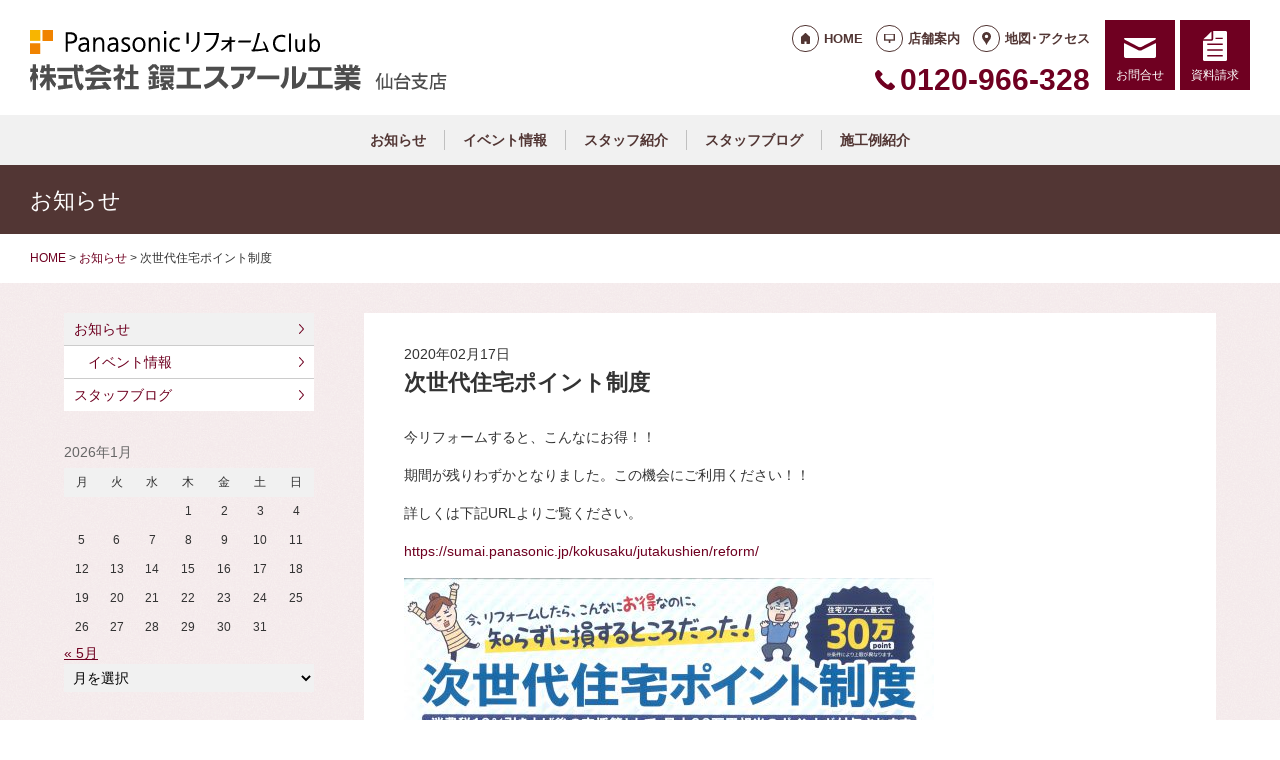

--- FILE ---
content_type: text/html; charset=UTF-8
request_url: https://kansr-sendai.com/news/1519/
body_size: 10013
content:
<!doctype html>
<html lang="ja">
<head>
<script type="text/javascript">
    (function(c,l,a,r,i,t,y){
        c[a]=c[a]||function(){(c[a].q=c[a].q||[]).push(arguments)};
        t=l.createElement(r);t.async=1;t.src="https://www.clarity.ms/tag/"+i;
        y=l.getElementsByTagName(r)[0];y.parentNode.insertBefore(t,y);
    })(window, document, "clarity", "script", "lfgefdg8ec");
</script>
<!-- Global site tag (gtag.js) - Google Analytics -->
<script async src="https://www.googletagmanager.com/gtag/js?id=G-GM7NPMKEYH"></script>
<script>
  window.dataLayer = window.dataLayer || [];
  function gtag(){dataLayer.push(arguments);}
  gtag('js', new Date());

  gtag('config', 'G-GM7NPMKEYH');
  gtag('config', 'G-8B6L1XVMKL');
</script>

<!-- Global site tag (gtag.js) - Google Analytics -->
<script async src="https://www.googletagmanager.com/gtag/js?id=UA-137362984-15"></script>
<script>
  window.dataLayer = window.dataLayer || [];
  function gtag(){dataLayer.push(arguments);}
  gtag('js', new Date());

  gtag('config', 'UA-137362984-15');
  gtag('config', 'UA-50345730-1');
</script>

<meta charset="UTF-8">
<meta name="viewport" content="width=device-width, initial-scale=1">
<meta name="format-detection" content="telephone=no">
<meta http-equiv="X-UA-Compatible" content="IE=edge">

<title>次世代住宅ポイント制度｜宮城県仙台市のパナソニックリフォームクラブ｜鐶エスアール工業</title>
<meta name="description" content="宮城県仙台市で住宅リフォームを手掛ける、「Panasonicリフォームclub（パナソニックリフォームクラブ）「株式会社鐶エスアール工業仙台支店」の施工例紹介一覧ページです。キッチン、トイレ、バスルーム、外壁塗装など各種施工例をご覧いただけます。">
<meta name="keywords" content="リフォーム,住宅リフォーム">
<meta property="og:title" content="次世代住宅ポイント制度">
<meta property="og:description" content="宮城県仙台市で住宅リフォームを手掛ける、「Panasonicリフォームclub（パナソニックリフォームクラブ）「株式会社鐶エスアール工業仙台支店」の施工例紹介一覧ページです。キッチン、トイレ、バスルーム、外壁塗装など各種施工例をご覧いただけます。">
<meta property="og:type" content="article">
<meta property="og:url" content="https://kansr-sendai.com/news/1519/">
<meta property="og:image" content="https://kansr-sendai.com/cms/wp-content/uploads/2020/02/20200217120055_00001.jpg">
<meta property="og:site_name" content="PanasonicリフォームClub 株式会社 鐶エスアール工業 仙台支店">
<meta name="twitter:card" content="summary_large_image">
<meta name="thumbnail" content="https://kansr-sendai.com/cms/wp-content/uploads/2020/02/20200217120055_00001.jpg">
<meta name='robots' content='max-image-preview:large' />
	<style>img:is([sizes="auto" i], [sizes^="auto," i]) { contain-intrinsic-size: 3000px 1500px }</style>
	<link rel='dns-prefetch' href='//reform-c.jp' />
<link rel='stylesheet' id='sbi_styles-css' href='https://kansr-sendai.com/cms/wp-content/plugins/instagram-feed/css/sbi-styles.min.css?ver=6.8.0' type='text/css' media='all' />
<link rel='stylesheet' id='wp-block-library-css' href='https://kansr-sendai.com/cms/wp-includes/css/dist/block-library/style.min.css?ver=6.7.2' type='text/css' media='all' />
<style id='classic-theme-styles-inline-css' type='text/css'>
/*! This file is auto-generated */
.wp-block-button__link{color:#fff;background-color:#32373c;border-radius:9999px;box-shadow:none;text-decoration:none;padding:calc(.667em + 2px) calc(1.333em + 2px);font-size:1.125em}.wp-block-file__button{background:#32373c;color:#fff;text-decoration:none}
</style>
<style id='global-styles-inline-css' type='text/css'>
:root{--wp--preset--aspect-ratio--square: 1;--wp--preset--aspect-ratio--4-3: 4/3;--wp--preset--aspect-ratio--3-4: 3/4;--wp--preset--aspect-ratio--3-2: 3/2;--wp--preset--aspect-ratio--2-3: 2/3;--wp--preset--aspect-ratio--16-9: 16/9;--wp--preset--aspect-ratio--9-16: 9/16;--wp--preset--color--black: #000000;--wp--preset--color--cyan-bluish-gray: #abb8c3;--wp--preset--color--white: #ffffff;--wp--preset--color--pale-pink: #f78da7;--wp--preset--color--vivid-red: #cf2e2e;--wp--preset--color--luminous-vivid-orange: #ff6900;--wp--preset--color--luminous-vivid-amber: #fcb900;--wp--preset--color--light-green-cyan: #7bdcb5;--wp--preset--color--vivid-green-cyan: #00d084;--wp--preset--color--pale-cyan-blue: #8ed1fc;--wp--preset--color--vivid-cyan-blue: #0693e3;--wp--preset--color--vivid-purple: #9b51e0;--wp--preset--gradient--vivid-cyan-blue-to-vivid-purple: linear-gradient(135deg,rgba(6,147,227,1) 0%,rgb(155,81,224) 100%);--wp--preset--gradient--light-green-cyan-to-vivid-green-cyan: linear-gradient(135deg,rgb(122,220,180) 0%,rgb(0,208,130) 100%);--wp--preset--gradient--luminous-vivid-amber-to-luminous-vivid-orange: linear-gradient(135deg,rgba(252,185,0,1) 0%,rgba(255,105,0,1) 100%);--wp--preset--gradient--luminous-vivid-orange-to-vivid-red: linear-gradient(135deg,rgba(255,105,0,1) 0%,rgb(207,46,46) 100%);--wp--preset--gradient--very-light-gray-to-cyan-bluish-gray: linear-gradient(135deg,rgb(238,238,238) 0%,rgb(169,184,195) 100%);--wp--preset--gradient--cool-to-warm-spectrum: linear-gradient(135deg,rgb(74,234,220) 0%,rgb(151,120,209) 20%,rgb(207,42,186) 40%,rgb(238,44,130) 60%,rgb(251,105,98) 80%,rgb(254,248,76) 100%);--wp--preset--gradient--blush-light-purple: linear-gradient(135deg,rgb(255,206,236) 0%,rgb(152,150,240) 100%);--wp--preset--gradient--blush-bordeaux: linear-gradient(135deg,rgb(254,205,165) 0%,rgb(254,45,45) 50%,rgb(107,0,62) 100%);--wp--preset--gradient--luminous-dusk: linear-gradient(135deg,rgb(255,203,112) 0%,rgb(199,81,192) 50%,rgb(65,88,208) 100%);--wp--preset--gradient--pale-ocean: linear-gradient(135deg,rgb(255,245,203) 0%,rgb(182,227,212) 50%,rgb(51,167,181) 100%);--wp--preset--gradient--electric-grass: linear-gradient(135deg,rgb(202,248,128) 0%,rgb(113,206,126) 100%);--wp--preset--gradient--midnight: linear-gradient(135deg,rgb(2,3,129) 0%,rgb(40,116,252) 100%);--wp--preset--font-size--small: 13px;--wp--preset--font-size--medium: 20px;--wp--preset--font-size--large: 36px;--wp--preset--font-size--x-large: 42px;--wp--preset--spacing--20: 0.44rem;--wp--preset--spacing--30: 0.67rem;--wp--preset--spacing--40: 1rem;--wp--preset--spacing--50: 1.5rem;--wp--preset--spacing--60: 2.25rem;--wp--preset--spacing--70: 3.38rem;--wp--preset--spacing--80: 5.06rem;--wp--preset--shadow--natural: 6px 6px 9px rgba(0, 0, 0, 0.2);--wp--preset--shadow--deep: 12px 12px 50px rgba(0, 0, 0, 0.4);--wp--preset--shadow--sharp: 6px 6px 0px rgba(0, 0, 0, 0.2);--wp--preset--shadow--outlined: 6px 6px 0px -3px rgba(255, 255, 255, 1), 6px 6px rgba(0, 0, 0, 1);--wp--preset--shadow--crisp: 6px 6px 0px rgba(0, 0, 0, 1);}:where(.is-layout-flex){gap: 0.5em;}:where(.is-layout-grid){gap: 0.5em;}body .is-layout-flex{display: flex;}.is-layout-flex{flex-wrap: wrap;align-items: center;}.is-layout-flex > :is(*, div){margin: 0;}body .is-layout-grid{display: grid;}.is-layout-grid > :is(*, div){margin: 0;}:where(.wp-block-columns.is-layout-flex){gap: 2em;}:where(.wp-block-columns.is-layout-grid){gap: 2em;}:where(.wp-block-post-template.is-layout-flex){gap: 1.25em;}:where(.wp-block-post-template.is-layout-grid){gap: 1.25em;}.has-black-color{color: var(--wp--preset--color--black) !important;}.has-cyan-bluish-gray-color{color: var(--wp--preset--color--cyan-bluish-gray) !important;}.has-white-color{color: var(--wp--preset--color--white) !important;}.has-pale-pink-color{color: var(--wp--preset--color--pale-pink) !important;}.has-vivid-red-color{color: var(--wp--preset--color--vivid-red) !important;}.has-luminous-vivid-orange-color{color: var(--wp--preset--color--luminous-vivid-orange) !important;}.has-luminous-vivid-amber-color{color: var(--wp--preset--color--luminous-vivid-amber) !important;}.has-light-green-cyan-color{color: var(--wp--preset--color--light-green-cyan) !important;}.has-vivid-green-cyan-color{color: var(--wp--preset--color--vivid-green-cyan) !important;}.has-pale-cyan-blue-color{color: var(--wp--preset--color--pale-cyan-blue) !important;}.has-vivid-cyan-blue-color{color: var(--wp--preset--color--vivid-cyan-blue) !important;}.has-vivid-purple-color{color: var(--wp--preset--color--vivid-purple) !important;}.has-black-background-color{background-color: var(--wp--preset--color--black) !important;}.has-cyan-bluish-gray-background-color{background-color: var(--wp--preset--color--cyan-bluish-gray) !important;}.has-white-background-color{background-color: var(--wp--preset--color--white) !important;}.has-pale-pink-background-color{background-color: var(--wp--preset--color--pale-pink) !important;}.has-vivid-red-background-color{background-color: var(--wp--preset--color--vivid-red) !important;}.has-luminous-vivid-orange-background-color{background-color: var(--wp--preset--color--luminous-vivid-orange) !important;}.has-luminous-vivid-amber-background-color{background-color: var(--wp--preset--color--luminous-vivid-amber) !important;}.has-light-green-cyan-background-color{background-color: var(--wp--preset--color--light-green-cyan) !important;}.has-vivid-green-cyan-background-color{background-color: var(--wp--preset--color--vivid-green-cyan) !important;}.has-pale-cyan-blue-background-color{background-color: var(--wp--preset--color--pale-cyan-blue) !important;}.has-vivid-cyan-blue-background-color{background-color: var(--wp--preset--color--vivid-cyan-blue) !important;}.has-vivid-purple-background-color{background-color: var(--wp--preset--color--vivid-purple) !important;}.has-black-border-color{border-color: var(--wp--preset--color--black) !important;}.has-cyan-bluish-gray-border-color{border-color: var(--wp--preset--color--cyan-bluish-gray) !important;}.has-white-border-color{border-color: var(--wp--preset--color--white) !important;}.has-pale-pink-border-color{border-color: var(--wp--preset--color--pale-pink) !important;}.has-vivid-red-border-color{border-color: var(--wp--preset--color--vivid-red) !important;}.has-luminous-vivid-orange-border-color{border-color: var(--wp--preset--color--luminous-vivid-orange) !important;}.has-luminous-vivid-amber-border-color{border-color: var(--wp--preset--color--luminous-vivid-amber) !important;}.has-light-green-cyan-border-color{border-color: var(--wp--preset--color--light-green-cyan) !important;}.has-vivid-green-cyan-border-color{border-color: var(--wp--preset--color--vivid-green-cyan) !important;}.has-pale-cyan-blue-border-color{border-color: var(--wp--preset--color--pale-cyan-blue) !important;}.has-vivid-cyan-blue-border-color{border-color: var(--wp--preset--color--vivid-cyan-blue) !important;}.has-vivid-purple-border-color{border-color: var(--wp--preset--color--vivid-purple) !important;}.has-vivid-cyan-blue-to-vivid-purple-gradient-background{background: var(--wp--preset--gradient--vivid-cyan-blue-to-vivid-purple) !important;}.has-light-green-cyan-to-vivid-green-cyan-gradient-background{background: var(--wp--preset--gradient--light-green-cyan-to-vivid-green-cyan) !important;}.has-luminous-vivid-amber-to-luminous-vivid-orange-gradient-background{background: var(--wp--preset--gradient--luminous-vivid-amber-to-luminous-vivid-orange) !important;}.has-luminous-vivid-orange-to-vivid-red-gradient-background{background: var(--wp--preset--gradient--luminous-vivid-orange-to-vivid-red) !important;}.has-very-light-gray-to-cyan-bluish-gray-gradient-background{background: var(--wp--preset--gradient--very-light-gray-to-cyan-bluish-gray) !important;}.has-cool-to-warm-spectrum-gradient-background{background: var(--wp--preset--gradient--cool-to-warm-spectrum) !important;}.has-blush-light-purple-gradient-background{background: var(--wp--preset--gradient--blush-light-purple) !important;}.has-blush-bordeaux-gradient-background{background: var(--wp--preset--gradient--blush-bordeaux) !important;}.has-luminous-dusk-gradient-background{background: var(--wp--preset--gradient--luminous-dusk) !important;}.has-pale-ocean-gradient-background{background: var(--wp--preset--gradient--pale-ocean) !important;}.has-electric-grass-gradient-background{background: var(--wp--preset--gradient--electric-grass) !important;}.has-midnight-gradient-background{background: var(--wp--preset--gradient--midnight) !important;}.has-small-font-size{font-size: var(--wp--preset--font-size--small) !important;}.has-medium-font-size{font-size: var(--wp--preset--font-size--medium) !important;}.has-large-font-size{font-size: var(--wp--preset--font-size--large) !important;}.has-x-large-font-size{font-size: var(--wp--preset--font-size--x-large) !important;}
:where(.wp-block-post-template.is-layout-flex){gap: 1.25em;}:where(.wp-block-post-template.is-layout-grid){gap: 1.25em;}
:where(.wp-block-columns.is-layout-flex){gap: 2em;}:where(.wp-block-columns.is-layout-grid){gap: 2em;}
:root :where(.wp-block-pullquote){font-size: 1.5em;line-height: 1.6;}
</style>
<link rel='stylesheet' id='contact-form-7-css' href='https://kansr-sendai.com/cms/wp-content/plugins/contact-form-7/includes/css/styles.css?ver=6.0.6' type='text/css' media='all' />
<link rel='stylesheet' id='photoswipe-lib-css' href='https://kansr-sendai.com/cms/wp-content/plugins/photo-swipe/lib/photoswipe.css?ver=4.1.1.1' type='text/css' media='all' />
<link rel='stylesheet' id='photoswipe-default-skin-css' href='https://kansr-sendai.com/cms/wp-content/plugins/photo-swipe/lib/default-skin/default-skin.css?ver=4.1.1.1' type='text/css' media='all' />
<link rel='stylesheet' id='style-css' href='https://reform-c.jp/common_ver10/dist/style.css' type='text/css' media='' />
<link rel='stylesheet' id='jquery-flexslider-css' href='https://reform-c.jp/common/css/jquery.flexslider.css' type='text/css' media='' />
<link rel='stylesheet' id='wp-embed-template-css' href='https://reform-c.jp/common/css/wp-embed-template.css' type='text/css' media='' />
<link rel='stylesheet' id='wp-pagenavi-css' href='https://kansr-sendai.com/cms/wp-content/plugins/wp-pagenavi/pagenavi-css.css?ver=2.70' type='text/css' media='all' />
<script type="text/javascript" src="https://kansr-sendai.com/cms/wp-content/plugins/photo-swipe/lib/photoswipe.min.js?ver=4.1.1.1" id="photoswipe-lib-js"></script>
<script type="text/javascript" src="https://kansr-sendai.com/cms/wp-content/plugins/photo-swipe/lib/photoswipe-ui-default.min.js?ver=4.1.1.1" id="photoswipe-ui-default-js"></script>
<script type="text/javascript" src="https://reform-c.jp/common/js/jquery.min.js" id="jquery-js"></script>
<script type="text/javascript" src="https://kansr-sendai.com/cms/wp-content/plugins/photo-swipe/js/photoswipe.js?ver=4.1.1.1" id="photoswipe-js"></script>
<script type="text/javascript" src="https://reform-c.jp/common/js/jquery.easing.js" id="jquery-easing-js"></script>
<script type="text/javascript" src="https://reform-c.jp/common/js/libs/jquery.matchHeight.min.js" id="jquery-matchHeight-js"></script>
<script type="text/javascript" src="https://reform-c.jp/common/js/libs/jquery.flexslider.min.js" id="jquery-flexslider-js"></script>
<link rel="https://api.w.org/" href="https://kansr-sendai.com/wp-json/" /><link rel="alternate" title="JSON" type="application/json" href="https://kansr-sendai.com/wp-json/wp/v2/posts/1519" /><link rel="EditURI" type="application/rsd+xml" title="RSD" href="https://kansr-sendai.com/cms/xmlrpc.php?rsd" />
<meta name="generator" content="WordPress 6.7.2" />
<link rel="canonical" href="https://kansr-sendai.com/news/1519/" />
<link rel='shortlink' href='https://kansr-sendai.com/?p=1519' />
<link rel="alternate" title="oEmbed (JSON)" type="application/json+oembed" href="https://kansr-sendai.com/wp-json/oembed/1.0/embed?url=https%3A%2F%2Fkansr-sendai.com%2Fnews%2F1519%2F" />
<link rel="alternate" title="oEmbed (XML)" type="text/xml+oembed" href="https://kansr-sendai.com/wp-json/oembed/1.0/embed?url=https%3A%2F%2Fkansr-sendai.com%2Fnews%2F1519%2F&#038;format=xml" />

<link rel="shortcut icon" href="https://reform-c.jp/common/img/favicon.ico" type="image/vnd.microsoft.icon">
<link rel="apple-touch-icon" href="https://reform-c.jp/common/img/favicon.png">

</head>

<body id="top" class="post-template-default single single-post postid-1519 single-format-standard" style="background: url(https://reform-c.jp/common/img/bg_texture_winered.gif);">


<header class="l-header ">
	<div class="l-wrapper--pct100">
		<button class="l-hamburger">
			<div class="l-hamburger__trigger">
				<span></span>
				<span></span>
				<span></span>
			</div>
			<div class="l-hamburger__title">MENU</div>
		</button>
		
		<div class="l-header-logo">
			<a href="https://kansr-sendai.com">
				<img src="https://reform-c.jp/common/img/header_logo.svg" alt="PanasonicリフォームClub" class="logo--prc">
				<img src="https://reform-c.jp/common/img/header_logo_mark.svg" alt="PanasonicリフォームClub" class="logo--mark"><img src="/logo.png" alt="株式会社 鐶エスアール工業 仙台支店" class="logo--company">
			</a>
		</div>
				<div class="l-header-menu">
			<ul class="l-header-menu__list">
	<li class="l-header-menu__item"><a href="https://kansr-sendai.com" class="l-header-menu__link link--home">HOME</a></li>
	<li class="l-header-menu__item"><a href="https://kansr-sendai.com/company/" class="l-header-menu__link link--company">店舗案内</a></li>
	<li class="l-header-menu__item"><a href="https://kansr-sendai.com/access/" class="l-header-menu__link link--access">地図･アクセス</a></li>
</ul>		</div>
		<div class="l-header-tel">
			<span class="l-header-tel__link">0120-966-328</span><a href="tel:0120-966-328" class="l-header-tel__link">0120-966-328</a>		</div>
		<div class="l-header-inquiry">
			<ul class="l-header-inquiry__list">
	<li class="l-header-inquiry__item"><a href="https://kansr-sendai.com/contact/" class="l-header-inquiry__link link--contact">お問合せ</a></li>
	<li class="l-header-inquiry__item"><a href="https://kansr-sendai.com/request/" class="l-header-inquiry__link link--request">資料請求</a></li>
</ul>		</div>
	</div>
	<nav class="l-header-navigation">
		<div class="p-gnav">
	<ul class="p-gnav__list">
		<li class="p-gnav__item"><a href="/news/" class="p-gnav__link">お知らせ</a></li>
<li class="p-gnav__item"><a href="/news/event2/" class="p-gnav__link">イベント情報</a></li>
<li class="p-gnav__item"><a href="/staff/" class="p-gnav__link">スタッフ紹介</a></li>
<li class="p-gnav__item"><a href="/staffblog/" class="p-gnav__link">スタッフブログ</a></li>
<li class="p-gnav__item"><a href="/works/" class="p-gnav__link">施工例紹介</a></li>
	</ul>
</div>	</nav>
	<div class="l-header-drawer">
		<div class="l-drawer p-drawer">
	<div class="p-drawer-menu">
			<ul class="l-header-menu__list">
	<li class="l-header-menu__item"><a href="https://kansr-sendai.com" class="l-header-menu__link link--home">HOME</a></li>
	<li class="l-header-menu__item"><a href="https://kansr-sendai.com/company/" class="l-header-menu__link link--company">店舗案内</a></li>
	<li class="l-header-menu__item"><a href="https://kansr-sendai.com/access/" class="l-header-menu__link link--access">地図･アクセス</a></li>
</ul>		</div>
	<div class="p-drawer-tel">
			<span class="l-header-tel__link">0120-966-328</span><a href="tel:0120-966-328" class="l-header-tel__link">0120-966-328</a>		</div>
	<div class="p-drawer-inquiry">
			<ul class="l-header-inquiry__list">
	<li class="l-header-inquiry__item"><a href="https://kansr-sendai.com/contact/" class="l-header-inquiry__link link--contact">お問合せ</a></li>
	<li class="l-header-inquiry__item"><a href="https://kansr-sendai.com/request/" class="l-header-inquiry__link link--request">資料請求</a></li>
</ul>		</div>
	<nav class="p-drawer-navigation">
		<div class="p-gnav">
	<ul class="p-gnav__list">
		<li class="p-gnav__item"><a href="/news/" class="p-gnav__link">お知らせ</a></li>
<li class="p-gnav__item"><a href="/news/event2/" class="p-gnav__link">イベント情報</a></li>
<li class="p-gnav__item"><a href="/staff/" class="p-gnav__link">スタッフ紹介</a></li>
<li class="p-gnav__item"><a href="/staffblog/" class="p-gnav__link">スタッフブログ</a></li>
<li class="p-gnav__item"><a href="/works/" class="p-gnav__link">施工例紹介</a></li>
	</ul>
</div>	</nav>
	<div class="l-drawerSearch">
		<div class="c-search">
	<form role="search" method="get" id="searchform" class="c-search__form" action="https://kansr-sendai.com/">
		<label class="screen-reader-text c-search__label" for="s"></label>
		<input type="text" value="" name="s"id="s" class="c-search__input" placeholder="">
		<button type="submit" class="c-search__button"></button>
	</form>
</div>	</div>
</div>	</div>
</header><!-- /.l-header -->


<main class="l-main">
			<div class="l-pagetitle">
			<h1 class="l-pagetitle__headline">
	お知らせ</h1>		</div>
		
	<div class="l-breadcrumbs" typeof="BreadcrumbList" vocab="http://schema.org/">
	<div class="l-wrapper--pct100">
		<!-- Breadcrumb NavXT 7.4.1 -->
<span property="itemListElement" typeof="ListItem"><a property="item" typeof="WebPage" title="Go to PanasonicリフォームClub スマートWeb." href="https://kansr-sendai.com" class="home"><span property="name">HOME</span></a><meta property="position" content="1"></span> &gt; <span property="itemListElement" typeof="ListItem"><a property="item" typeof="WebPage" title="Go to the お知らせ category archives." href="https://kansr-sendai.com/news/" class="taxonomy category"><span property="name">お知らせ</span></a><meta property="position" content="2"></span> &gt; <span class="post post-post current-item">次世代住宅ポイント制度</span>	</div>
</div>	<div class="u-clearfix">
		<div class="l-contents p-single">



<article class="p-news">
	<header class="p-news-header">
		<time class="c-post__time" datetime="2020-02-17" itemprop="datePublished">2020年02月17日</time>		<h1 class="p-news-header__headline">次世代住宅ポイント制度</h1>
			</header>
	<section class="p-news-section">
		<p>今リフォームすると、こんなにお得！！</p>
<p>期間が残りわずかとなりました。この機会にご利用ください！！</p>
<p>詳しくは下記URLよりご覧ください。</p>
<p><a href="https://sumai.panasonic.jp/kokusaku/jutakushien/reform/">https://sumai.panasonic.jp/kokusaku/jutakushien/reform/</a></p>
<p><img fetchpriority="high" decoding="async" class="alignleft size-medium wp-image-1520" src="https://kansr-sendai.com/cms/wp-content/uploads/2020/02/20200217120055_00001-530x750.jpg" alt="" width="530" height="750" srcset="https://kansr-sendai.com/cms/wp-content/uploads/2020/02/20200217120055_00001-530x750.jpg 530w, https://kansr-sendai.com/cms/wp-content/uploads/2020/02/20200217120055_00001-438x620.jpg 438w" sizes="(max-width: 530px) 100vw, 530px" /></p>
<p><img decoding="async" class="alignleft size-medium wp-image-1521" src="https://kansr-sendai.com/cms/wp-content/uploads/2020/02/20200217120055_00002-530x750.jpg" alt="" width="530" height="750" srcset="https://kansr-sendai.com/cms/wp-content/uploads/2020/02/20200217120055_00002-530x750.jpg 530w, https://kansr-sendai.com/cms/wp-content/uploads/2020/02/20200217120055_00002-438x620.jpg 438w" sizes="(max-width: 530px) 100vw, 530px" /></p>	</section>
	<footer class="p-news-footer">
			<div class="p-post-contact">
		<dl class="p-post-contact__item">
			<dt class="p-post-contact__title">ご相談はこちらから</dt>
							<dd class="p-post-contact__button--tel">
					<span class="c-ico__tel pc">0120-966-328</span>
					<a href="tel:0120966328" class="c-ico__tel sp">0120-966-328</a>
				</dd>
						<dd class="p-post-contact__button--inquiry">
				<a href="/contact/" class="c-btn--secondary c-ico__contact">お問合せ</a><a href="/request/" class="c-btn--secondary c-ico__request">資料請求</a>
			</dd>
		</dl>
	</div>
		

<div class="c-post__tag"><ul class="c-post__tag__list"><li class="c-post__tag__item"><a href="https://kansr-sendai.com/tag/%e3%82%a8%e3%82%b3%e3%82%ad%e3%83%a5%e3%83%bc%e3%83%88/" class="c-post__tag__link %e3%82%a8%e3%82%b3%e3%82%ad%e3%83%a5%e3%83%bc%e3%83%88">エコキュート</a></li><li class="c-post__tag__item"><a href="https://kansr-sendai.com/tag/%e3%82%b7%e3%82%b9%e3%83%86%e3%83%a0%e3%83%90%e3%82%b9/" class="c-post__tag__link %e3%82%b7%e3%82%b9%e3%83%86%e3%83%a0%e3%83%90%e3%82%b9">システムバス</a></li><li class="c-post__tag__item"><a href="https://kansr-sendai.com/tag/%e3%83%89%e3%82%a2/" class="c-post__tag__link %e3%83%89%e3%82%a2">ドア</a></li><li class="c-post__tag__item"><a href="https://kansr-sendai.com/tag/%e3%83%88%e3%82%a4%e3%83%ac/" class="c-post__tag__link %e3%83%88%e3%82%a4%e3%83%ac">トイレ</a></li><li class="c-post__tag__item"><a href="https://kansr-sendai.com/tag/%e5%86%85%e7%aa%93/" class="c-post__tag__link %e5%86%85%e7%aa%93">内窓</a></li><li class="c-post__tag__item"><a href="https://kansr-sendai.com/tag/%e5%a4%96%e7%aa%93/" class="c-post__tag__link %e5%a4%96%e7%aa%93">外窓</a></li></ul></div>		<div class="c-share">
	<ul>
		<li>
			<a href="https://line.me/R/msg/text/?%E6%AC%A1%E4%B8%96%E4%BB%A3%E4%BD%8F%E5%AE%85%E3%83%9D%E3%82%A4%E3%83%B3%E3%83%88%E5%88%B6%E5%BA%A6+https%3A%2F%2Fkansr-sendai.com%2Fnews%2F1519%2F" target="_blank">
				<img src="https://reform-c.jp/common/img/btn_share_line.svg" alt="LINE">
			</a>
		</li>
		<li>
			<a href="https://www.facebook.com/sharer/sharer.php?u=https%3A%2F%2Fkansr-sendai.com%2Fnews%2F1519%2F" target="_blank">
				<img src="https://reform-c.jp/common/img/btn_share_facebook.svg" alt="Facebook">
			</a>
		</li>
		<li>
			<a href="https://twitter.com/intent/tweet?url=https%3A%2F%2Fkansr-sendai.com%2Fnews%2F1519%2F&text=%E6%AC%A1%E4%B8%96%E4%BB%A3%E4%BD%8F%E5%AE%85%E3%83%9D%E3%82%A4%E3%83%B3%E3%83%88%E5%88%B6%E5%BA%A6" target="_blank">
				<img src="https://reform-c.jp/common/img/btn_share_x.svg" alt="X">
			</a>
		</li>
	</ul>
</div>	</footer>
</article>




		</div><!-- /.l-contents -->
		

<div class="l-side">
					<aside class="p-sideCategory">
			<ul class="p-sideCategory__list">
								<li class="p-sideCategory__item">
					<a href="/news/" class="p-sideCategory__link is-active">
						お知らせ					</a>
				</li>
												<li class="p-sideCategory__item">
					<a href="/news/event2/" class="p-sideCategory__link c-link--child">
						イベント情報					</a>
				</li>
																				<li class="p-sideCategory__item">
					<a href="/staffblog/" class="p-sideCategory__link">
						スタッフブログ					</a>
				</li>
																			</ul>
		</aside>
						<aside class="p-sideCalendar">
			<table id="wp-calendar" class="wp-calendar-table">
	<caption>2026年1月</caption>
	<thead>
	<tr>
		<th scope="col" title="月曜日">月</th>
		<th scope="col" title="火曜日">火</th>
		<th scope="col" title="水曜日">水</th>
		<th scope="col" title="木曜日">木</th>
		<th scope="col" title="金曜日">金</th>
		<th scope="col" title="土曜日">土</th>
		<th scope="col" title="日曜日">日</th>
	</tr>
	</thead>
	<tbody>
	<tr>
		<td colspan="3" class="pad">&nbsp;</td><td>1</td><td>2</td><td>3</td><td>4</td>
	</tr>
	<tr>
		<td>5</td><td>6</td><td>7</td><td>8</td><td>9</td><td>10</td><td>11</td>
	</tr>
	<tr>
		<td>12</td><td>13</td><td>14</td><td>15</td><td>16</td><td>17</td><td>18</td>
	</tr>
	<tr>
		<td>19</td><td>20</td><td id="today">21</td><td>22</td><td>23</td><td>24</td><td>25</td>
	</tr>
	<tr>
		<td>26</td><td>27</td><td>28</td><td>29</td><td>30</td><td>31</td>
		<td class="pad" colspan="1">&nbsp;</td>
	</tr>
	</tbody>
	</table><nav aria-label="前と次の月" class="wp-calendar-nav">
		<span class="wp-calendar-nav-prev"><a href="https://kansr-sendai.com/date/2025/05/">&laquo; 5月</a></span>
		<span class="pad">&nbsp;</span>
		<span class="wp-calendar-nav-next">&nbsp;</span>
	</nav>		</aside>
		<aside class="p-sideArchive">
			<select name="archive-dropdown" class="p-widget__select" onChange='document.location.href=this.options[this.selectedIndex].value;'>
				<option value="">
					月を選択				</option>
					<option value='https://kansr-sendai.com/date/2025/05/'> 2025年5月 &nbsp;(1)</option>
	<option value='https://kansr-sendai.com/date/2023/04/'> 2023年4月 &nbsp;(1)</option>
	<option value='https://kansr-sendai.com/date/2023/02/'> 2023年2月 &nbsp;(1)</option>
	<option value='https://kansr-sendai.com/date/2022/12/'> 2022年12月 &nbsp;(1)</option>
	<option value='https://kansr-sendai.com/date/2022/03/'> 2022年3月 &nbsp;(2)</option>
	<option value='https://kansr-sendai.com/date/2021/10/'> 2021年10月 &nbsp;(1)</option>
	<option value='https://kansr-sendai.com/date/2021/09/'> 2021年9月 &nbsp;(1)</option>
	<option value='https://kansr-sendai.com/date/2021/03/'> 2021年3月 &nbsp;(3)</option>
	<option value='https://kansr-sendai.com/date/2021/02/'> 2021年2月 &nbsp;(5)</option>
	<option value='https://kansr-sendai.com/date/2020/09/'> 2020年9月 &nbsp;(1)</option>
	<option value='https://kansr-sendai.com/date/2020/08/'> 2020年8月 &nbsp;(9)</option>
	<option value='https://kansr-sendai.com/date/2020/07/'> 2020年7月 &nbsp;(3)</option>
	<option value='https://kansr-sendai.com/date/2020/06/'> 2020年6月 &nbsp;(5)</option>
	<option value='https://kansr-sendai.com/date/2020/05/'> 2020年5月 &nbsp;(1)</option>
	<option value='https://kansr-sendai.com/date/2020/04/'> 2020年4月 &nbsp;(2)</option>
	<option value='https://kansr-sendai.com/date/2020/03/'> 2020年3月 &nbsp;(8)</option>
	<option value='https://kansr-sendai.com/date/2020/02/'> 2020年2月 &nbsp;(4)</option>
	<option value='https://kansr-sendai.com/date/2019/12/'> 2019年12月 &nbsp;(8)</option>
			</select>
		</aside>
		<aside class="p-sideTagcloud">
			<div class="c-tagcloud">
	<a href="https://kansr-sendai.com/tag/%e6%b0%b4%e5%bb%bb%e3%82%8a/" class="tag-cloud-link tag-link-18 tag-link-position-1" style="font-size: 22pt;" aria-label="水廻り (26個の項目)">水廻り</a>
<a href="https://kansr-sendai.com/tag/%e3%82%ad%e3%83%83%e3%83%81%e3%83%b3/" class="tag-cloud-link tag-link-10 tag-link-position-2" style="font-size: 22pt;" aria-label="キッチン (26個の項目)">キッチン</a>
<a href="https://kansr-sendai.com/tag/%e3%83%aa%e3%83%95%e3%82%a9%e3%83%bc%e3%83%a0/" class="tag-cloud-link tag-link-31 tag-link-position-3" style="font-size: 21.752212389381pt;" aria-label="リフォーム (25個の項目)">リフォーム</a>
<a href="https://kansr-sendai.com/tag/%e3%83%aa%e3%83%8e%e3%83%99%e3%83%bc%e3%82%b7%e3%83%a7%e3%83%b3/" class="tag-cloud-link tag-link-30 tag-link-position-4" style="font-size: 21.628318584071pt;" aria-label="リノベーション (24個の項目)">リノベーション</a>
<a href="https://kansr-sendai.com/tag/%e3%83%aa%e3%83%93%e3%83%b3%e3%82%b0/" class="tag-cloud-link tag-link-15 tag-link-position-5" style="font-size: 21.628318584071pt;" aria-label="リビング (24個の項目)">リビング</a>
<a href="https://kansr-sendai.com/tag/%e3%83%88%e3%82%a4%e3%83%ac/" class="tag-cloud-link tag-link-17 tag-link-position-6" style="font-size: 21.132743362832pt;" aria-label="トイレ (22個の項目)">トイレ</a>
<a href="https://kansr-sendai.com/tag/%e5%86%85%e8%a3%85/" class="tag-cloud-link tag-link-27 tag-link-position-7" style="font-size: 21.132743362832pt;" aria-label="内装 (22個の項目)">内装</a>
<a href="https://kansr-sendai.com/tag/%e3%82%af%e3%83%ad%e3%82%b9/" class="tag-cloud-link tag-link-24 tag-link-position-8" style="font-size: 21.132743362832pt;" aria-label="クロス (22個の項目)">クロス</a>
<a href="https://kansr-sendai.com/tag/%e9%96%93%e5%8f%96%e3%82%8a%e5%a4%89%e6%9b%b4/" class="tag-cloud-link tag-link-25 tag-link-position-9" style="font-size: 21.132743362832pt;" aria-label="間取り変更 (22個の項目)">間取り変更</a>
<a href="https://kansr-sendai.com/tag/%e7%8e%84%e9%96%a2/" class="tag-cloud-link tag-link-11 tag-link-position-10" style="font-size: 20.637168141593pt;" aria-label="玄関 (20個の項目)">玄関</a>
<a href="https://kansr-sendai.com/tag/%e5%a4%96%e6%a7%8b/" class="tag-cloud-link tag-link-13 tag-link-position-11" style="font-size: 20.637168141593pt;" aria-label="外構 (20個の項目)">外構</a>
<a href="https://kansr-sendai.com/tag/%e5%b1%85%e5%ae%a4/" class="tag-cloud-link tag-link-16 tag-link-position-12" style="font-size: 20.637168141593pt;" aria-label="居室 (20個の項目)">居室</a>
<a href="https://kansr-sendai.com/tag/%e8%84%b1%e8%a1%a3%e5%ae%a4/" class="tag-cloud-link tag-link-29 tag-link-position-13" style="font-size: 20.637168141593pt;" aria-label="脱衣室 (20個の項目)">脱衣室</a>
<a href="https://kansr-sendai.com/tag/%e6%b5%b4%e5%ae%a4/" class="tag-cloud-link tag-link-28 tag-link-position-14" style="font-size: 20.637168141593pt;" aria-label="浴室 (20個の項目)">浴室</a>
<a href="https://kansr-sendai.com/tag/%e3%82%b7%e3%82%b9%e3%83%86%e3%83%a0%e3%83%90%e3%82%b9/" class="tag-cloud-link tag-link-19 tag-link-position-15" style="font-size: 20.389380530973pt;" aria-label="システムバス (19個の項目)">システムバス</a>
<a href="https://kansr-sendai.com/tag/%e5%86%85%e7%aa%93/" class="tag-cloud-link tag-link-22 tag-link-position-16" style="font-size: 20.141592920354pt;" aria-label="内窓 (18個の項目)">内窓</a>
<a href="https://kansr-sendai.com/tag/%e5%ad%90%e3%81%a9%e3%82%82%e9%83%a8%e5%b1%8b/" class="tag-cloud-link tag-link-26 tag-link-position-17" style="font-size: 20.141592920354pt;" aria-label="子ども部屋 (18個の項目)">子ども部屋</a>
<a href="https://kansr-sendai.com/tag/%e8%bb%8a%e5%ba%ab/" class="tag-cloud-link tag-link-14 tag-link-position-18" style="font-size: 13.946902654867pt;" aria-label="車庫 (5個の項目)">車庫</a>
<a href="https://kansr-sendai.com/tag/%e3%83%89%e3%82%a2/" class="tag-cloud-link tag-link-21 tag-link-position-19" style="font-size: 12.955752212389pt;" aria-label="ドア (4個の項目)">ドア</a>
<a href="https://kansr-sendai.com/tag/%e3%82%a8%e3%82%b3%e3%82%ad%e3%83%a5%e3%83%bc%e3%83%88/" class="tag-cloud-link tag-link-20 tag-link-position-20" style="font-size: 12.955752212389pt;" aria-label="エコキュート (4個の項目)">エコキュート</a>
<a href="https://kansr-sendai.com/tag/%e3%83%9b%e3%83%bc%e3%83%ab/" class="tag-cloud-link tag-link-12 tag-link-position-21" style="font-size: 12.955752212389pt;" aria-label="ホール (4個の項目)">ホール</a>
<a href="https://kansr-sendai.com/tag/%e5%a4%96%e7%aa%93/" class="tag-cloud-link tag-link-23 tag-link-position-22" style="font-size: 10.230088495575pt;" aria-label="外窓 (2個の項目)">外窓</a>
<a href="https://kansr-sendai.com/tag/%e3%82%b7%e3%83%a3%e3%83%af%e3%83%bc%e3%83%ab%e3%83%bc%e3%83%a0/" class="tag-cloud-link tag-link-36 tag-link-position-23" style="font-size: 8pt;" aria-label="シャワールーム (1個の項目)">シャワールーム</a>
<a href="https://kansr-sendai.com/tag/%e3%83%a6%e3%83%8b%e3%83%83%e3%83%88%e3%83%90%e3%82%b9/" class="tag-cloud-link tag-link-37 tag-link-position-24" style="font-size: 8pt;" aria-label="ユニットバス (1個の項目)">ユニットバス</a>
<a href="https://kansr-sendai.com/tag/%e3%82%a4%e3%83%99%e3%83%b3%e3%83%88/" class="tag-cloud-link tag-link-38 tag-link-position-25" style="font-size: 8pt;" aria-label="イベント (1個の項目)">イベント</a></div>		</aside>
			</div><!-- /.l-side -->	</div>
	</main><!-- /.l-main -->

<div class="l-pagetop">
	<a href="#"><img src="https://reform-c.jp/common/img/pagetop.png" alt="ページトップへ戻る"></a>
</div>

<footer class="l-footer">
	<div class="l-footer-inquiry">
		<ul class="l-footer-inquiry__list c-grid--3">
			<li class="l-footer-inquiry__item"><a href="tel:0120-966-328" class="l-footer-inquiry__link link--tel">電話</a></li>			<li class="l-footer-inquiry__item"><a href="https://kansr-sendai.com/contact/" class="l-footer-inquiry__link link--contact">お問合せ</a></li>
			<li class="l-footer-inquiry__item"><a href="https://kansr-sendai.com/request/" class="l-footer-inquiry__link link--request">資料請求</a></li>
		</ul>
	</div>
	<div class="l-wrapper">
		<div class="u-clearfix">
			<div class="l-footer-company">
				<h1 class="l-footer-company__headline">PanasonicリフォームClub<br>
					<strong>株式会社 鐶エスアール工業<span class="headline__branch">仙台支店</span></strong></h1>
				<div class="l-footer-company__menu">
					<div class="l-footer-company__menu--1">
						<ul class="l-footer-company__menu--1__list">
							<li class="l-footer-company__menu--1__item"><a href="https://kansr-sendai.com" class="l-footer-company__menu--1__link link--home">HOME</a></li>
							<li class="l-footer-company__menu--1__item"><a href="https://kansr-sendai.com/company/" class="l-footer-company__menu--1__link link--company">店舗案内</a></li>
							<li class="l-footer-company__menu--1__item"><a href="https://kansr-sendai.com/access/" class="l-footer-company__menu--1__link link--access">地図・アクセス</a></li>
							<li class="l-footer-company__menu--1__item"><a href="https://kansr-sendai.com/contact/" class="l-footer-company__menu--1__link link--contact">お問合せ</a></li>
							<li class="l-footer-company__menu--1__item"><a href="https://kansr-sendai.com/request/" class="l-footer-company__menu--1__link link--request">資料請求</a></li>
						</ul>
					</div>
					<div class="l-footer-company__menu--2">
						<div class="p-gnav">
	<ul class="p-gnav__list">
		<li class="p-gnav__item"><a href="/news/" class="p-gnav__link">お知らせ</a></li>
<li class="p-gnav__item"><a href="/news/event2/" class="p-gnav__link">イベント情報</a></li>
<li class="p-gnav__item"><a href="/staff/" class="p-gnav__link">スタッフ紹介</a></li>
<li class="p-gnav__item"><a href="/staffblog/" class="p-gnav__link">スタッフブログ</a></li>
<li class="p-gnav__item"><a href="/works/" class="p-gnav__link">施工例紹介</a></li>
	</ul>
</div>					</div>
					<address class="l-footer-company__menu__address">
						〒980-0801<br />
宮城県仙台市青葉区木町通1丁目3-28<br />
TEL：022-398-8351<br />
FAX：022-398-8353<br />
フリーダイヤル：0120-966-328<br>
						営業時間：08:00～17:00 <br />
定休日：日曜日　祝日　隔週土曜日　年末年始　夏季休業日　<br>
						メール：<a href="mailto:info@kansr-sendai.com">info@kansr-sendai.com</a>						<div class="address__homepage">運営会社ウェブ<br><a href="http://www.kansr.com/" target="_blank">http://www.kansr.com/</a></div>					</address>
				</div>
			</div>
			<div class="l-footer-logo">
				<div class="l-footer-logo__image">
					<a href="https://reform-club.panasonic.com" target="_blank"><img src="https://reform-c.jp/common/img/footer_logo.png" alt="PanasonicリフォームClub"></a>
				</div>
				<div class="l-footer-logo__text">
					<p>PanasonicリフォームClubは、独立・自営の会社が運営しています。工事請負契約は、お客様とPanasonicリフォームClub運営会社との間で行われます。</p>
				</div>
			</div>
		</div>
		<div class="l-footerSearch">
			<div class="c-search">
	<form role="search" method="get" id="searchform" class="c-search__form" action="https://kansr-sendai.com/">
		<label class="screen-reader-text c-search__label" for="s"></label>
		<input type="text" value="" name="s"id="s" class="c-search__input" placeholder="">
		<button type="submit" class="c-search__button"></button>
	</form>
</div>		</div>
	</div>
	<div class="l-footer-copyright">
		<div class="l-wrapper">
			<ul class="l-footer-copyright__list">
				<li class="l-footer-copyright__item"><a href="https://kansr-sendai.com/privacy/">プライバシーポリシー</a></li>
				<li class="l-footer-copyright__item"><a href="https://kansr-sendai.com/riyou/">ご利用条件</a></li>
			</ul>
			<small>Copyright &copy; <a href="https://kansr-sendai.com">株式会社 鐶エスアール工業 仙台支店</a>. <br class="sp">All Rights Reserved.<br>
			本サイトに掲載の情報を無断で転載流用することを<br class="sp">堅くお断り申し上げます。</small>
		</div>
	</div>

	<div class="l-footer-login">
				<a href="https://kansr-sendai.com/cms/wp-login.php" class="l-footer-login__link">管理画面</a>
	</div>

</footer><!-- /.l-footer -->



<!-- Instagram Feed JS -->
<script type="text/javascript">
var sbiajaxurl = "https://kansr-sendai.com/cms/wp-admin/admin-ajax.php";
</script>
<script>
document.addEventListener( 'wpcf7mailsent', function ( event ) {
	// コンバージョン計測
	gtag( 'event', 'wpcf7_submission', {
		'event_category': event.detail.contactFormId,
		'event_label': event.detail.unitTag,
		'event_value': event.detail.contactFormId,
	} );
}, false );
</script>
<div class="pswp" tabindex="-1" role="dialog" aria-hidden="true">
    <div class="pswp__bg"></div>
    <div class="pswp__scroll-wrap">
        <div class="pswp__container">
            <div class="pswp__item"></div>
            <div class="pswp__item"></div>
            <div class="pswp__item"></div>
        </div>
        <div class="pswp__ui pswp__ui--hidden">
            <div class="pswp__top-bar">
                <div class="pswp__counter"></div>
                <button class="pswp__button pswp__button--close" title="Close (Esc)"></button>
                <button class="pswp__button pswp__button--fs" title="Toggle fullscreen"></button>
                <button class="pswp__button pswp__button--zoom" title="Zoom in/out"></button>
                <div class="pswp__preloader">
                    <div class="pswp__preloader__icn">
                      <div class="pswp__preloader__cut">
                        <div class="pswp__preloader__donut"></div>
                      </div>
                    </div>
                </div>
            </div>
            <button class="pswp__button pswp__button--arrow--left" title="Previous (arrow left)">
            </button>
            <button class="pswp__button pswp__button--arrow--right" title="Next (arrow right)">
            </button>
            <div class="pswp__caption">
                <div class="pswp__caption__center"></div>
            </div>
        </div>
    </div>
</div><script type="text/javascript" src="https://kansr-sendai.com/cms/wp-includes/js/dist/hooks.min.js?ver=4d63a3d491d11ffd8ac6" id="wp-hooks-js"></script>
<script type="text/javascript" src="https://kansr-sendai.com/cms/wp-includes/js/dist/i18n.min.js?ver=5e580eb46a90c2b997e6" id="wp-i18n-js"></script>
<script type="text/javascript" id="wp-i18n-js-after">
/* <![CDATA[ */
wp.i18n.setLocaleData( { 'text direction\u0004ltr': [ 'ltr' ] } );
/* ]]> */
</script>
<script type="text/javascript" src="https://kansr-sendai.com/cms/wp-content/plugins/contact-form-7/includes/swv/js/index.js?ver=6.0.6" id="swv-js"></script>
<script type="text/javascript" id="contact-form-7-js-translations">
/* <![CDATA[ */
( function( domain, translations ) {
	var localeData = translations.locale_data[ domain ] || translations.locale_data.messages;
	localeData[""].domain = domain;
	wp.i18n.setLocaleData( localeData, domain );
} )( "contact-form-7", {"translation-revision-date":"2025-04-11 06:42:50+0000","generator":"GlotPress\/4.0.1","domain":"messages","locale_data":{"messages":{"":{"domain":"messages","plural-forms":"nplurals=1; plural=0;","lang":"ja_JP"},"This contact form is placed in the wrong place.":["\u3053\u306e\u30b3\u30f3\u30bf\u30af\u30c8\u30d5\u30a9\u30fc\u30e0\u306f\u9593\u9055\u3063\u305f\u4f4d\u7f6e\u306b\u7f6e\u304b\u308c\u3066\u3044\u307e\u3059\u3002"],"Error:":["\u30a8\u30e9\u30fc:"]}},"comment":{"reference":"includes\/js\/index.js"}} );
/* ]]> */
</script>
<script type="text/javascript" id="contact-form-7-js-before">
/* <![CDATA[ */
var wpcf7 = {
    "api": {
        "root": "https:\/\/kansr-sendai.com\/wp-json\/",
        "namespace": "contact-form-7\/v1"
    }
};
/* ]]> */
</script>
<script type="text/javascript" src="https://kansr-sendai.com/cms/wp-content/plugins/contact-form-7/includes/js/index.js?ver=6.0.6" id="contact-form-7-js"></script>
<script type="text/javascript" src="https://reform-c.jp/common_ver10/dist/script.js" id="script-js"></script>
<script type="text/javascript" src="https://reform-c.jp/common/js/wp-embed.min.js" id="wp-embed-js"></script>
<script type="text/javascript" src="https://reform-c.jp/common/js/libs/jquery.autoKana.js" id="autoKana-js"></script>
<script type="text/javascript" src="https://reform-c.jp/common/js/libs/yubinbango.js" id="yubinbango-js"></script>
<script type="text/javascript" src="https://reform-c.jp/common/js/wpcf7.js" id="wpcf7-js"></script>
<script type="text/javascript" src="https://www.google.com/recaptcha/api.js?render=6LfZ37opAAAAAF_lPqgfvQiI_W0rSBH56qAgLvKA&amp;ver=3.0" id="google-recaptcha-js"></script>
<script type="text/javascript" src="https://kansr-sendai.com/cms/wp-includes/js/dist/vendor/wp-polyfill.min.js?ver=3.15.0" id="wp-polyfill-js"></script>
<script type="text/javascript" id="wpcf7-recaptcha-js-before">
/* <![CDATA[ */
var wpcf7_recaptcha = {
    "sitekey": "6LfZ37opAAAAAF_lPqgfvQiI_W0rSBH56qAgLvKA",
    "actions": {
        "homepage": "homepage",
        "contactform": "contactform"
    }
};
/* ]]> */
</script>
<script type="text/javascript" src="https://kansr-sendai.com/cms/wp-content/plugins/contact-form-7/modules/recaptcha/index.js?ver=6.0.6" id="wpcf7-recaptcha-js"></script>

</body>
</html>

--- FILE ---
content_type: text/html; charset=utf-8
request_url: https://www.google.com/recaptcha/api2/anchor?ar=1&k=6LfZ37opAAAAAF_lPqgfvQiI_W0rSBH56qAgLvKA&co=aHR0cHM6Ly9rYW5zci1zZW5kYWkuY29tOjQ0Mw..&hl=en&v=PoyoqOPhxBO7pBk68S4YbpHZ&size=invisible&anchor-ms=20000&execute-ms=30000&cb=bms22pxv7v6
body_size: 48678
content:
<!DOCTYPE HTML><html dir="ltr" lang="en"><head><meta http-equiv="Content-Type" content="text/html; charset=UTF-8">
<meta http-equiv="X-UA-Compatible" content="IE=edge">
<title>reCAPTCHA</title>
<style type="text/css">
/* cyrillic-ext */
@font-face {
  font-family: 'Roboto';
  font-style: normal;
  font-weight: 400;
  font-stretch: 100%;
  src: url(//fonts.gstatic.com/s/roboto/v48/KFO7CnqEu92Fr1ME7kSn66aGLdTylUAMa3GUBHMdazTgWw.woff2) format('woff2');
  unicode-range: U+0460-052F, U+1C80-1C8A, U+20B4, U+2DE0-2DFF, U+A640-A69F, U+FE2E-FE2F;
}
/* cyrillic */
@font-face {
  font-family: 'Roboto';
  font-style: normal;
  font-weight: 400;
  font-stretch: 100%;
  src: url(//fonts.gstatic.com/s/roboto/v48/KFO7CnqEu92Fr1ME7kSn66aGLdTylUAMa3iUBHMdazTgWw.woff2) format('woff2');
  unicode-range: U+0301, U+0400-045F, U+0490-0491, U+04B0-04B1, U+2116;
}
/* greek-ext */
@font-face {
  font-family: 'Roboto';
  font-style: normal;
  font-weight: 400;
  font-stretch: 100%;
  src: url(//fonts.gstatic.com/s/roboto/v48/KFO7CnqEu92Fr1ME7kSn66aGLdTylUAMa3CUBHMdazTgWw.woff2) format('woff2');
  unicode-range: U+1F00-1FFF;
}
/* greek */
@font-face {
  font-family: 'Roboto';
  font-style: normal;
  font-weight: 400;
  font-stretch: 100%;
  src: url(//fonts.gstatic.com/s/roboto/v48/KFO7CnqEu92Fr1ME7kSn66aGLdTylUAMa3-UBHMdazTgWw.woff2) format('woff2');
  unicode-range: U+0370-0377, U+037A-037F, U+0384-038A, U+038C, U+038E-03A1, U+03A3-03FF;
}
/* math */
@font-face {
  font-family: 'Roboto';
  font-style: normal;
  font-weight: 400;
  font-stretch: 100%;
  src: url(//fonts.gstatic.com/s/roboto/v48/KFO7CnqEu92Fr1ME7kSn66aGLdTylUAMawCUBHMdazTgWw.woff2) format('woff2');
  unicode-range: U+0302-0303, U+0305, U+0307-0308, U+0310, U+0312, U+0315, U+031A, U+0326-0327, U+032C, U+032F-0330, U+0332-0333, U+0338, U+033A, U+0346, U+034D, U+0391-03A1, U+03A3-03A9, U+03B1-03C9, U+03D1, U+03D5-03D6, U+03F0-03F1, U+03F4-03F5, U+2016-2017, U+2034-2038, U+203C, U+2040, U+2043, U+2047, U+2050, U+2057, U+205F, U+2070-2071, U+2074-208E, U+2090-209C, U+20D0-20DC, U+20E1, U+20E5-20EF, U+2100-2112, U+2114-2115, U+2117-2121, U+2123-214F, U+2190, U+2192, U+2194-21AE, U+21B0-21E5, U+21F1-21F2, U+21F4-2211, U+2213-2214, U+2216-22FF, U+2308-230B, U+2310, U+2319, U+231C-2321, U+2336-237A, U+237C, U+2395, U+239B-23B7, U+23D0, U+23DC-23E1, U+2474-2475, U+25AF, U+25B3, U+25B7, U+25BD, U+25C1, U+25CA, U+25CC, U+25FB, U+266D-266F, U+27C0-27FF, U+2900-2AFF, U+2B0E-2B11, U+2B30-2B4C, U+2BFE, U+3030, U+FF5B, U+FF5D, U+1D400-1D7FF, U+1EE00-1EEFF;
}
/* symbols */
@font-face {
  font-family: 'Roboto';
  font-style: normal;
  font-weight: 400;
  font-stretch: 100%;
  src: url(//fonts.gstatic.com/s/roboto/v48/KFO7CnqEu92Fr1ME7kSn66aGLdTylUAMaxKUBHMdazTgWw.woff2) format('woff2');
  unicode-range: U+0001-000C, U+000E-001F, U+007F-009F, U+20DD-20E0, U+20E2-20E4, U+2150-218F, U+2190, U+2192, U+2194-2199, U+21AF, U+21E6-21F0, U+21F3, U+2218-2219, U+2299, U+22C4-22C6, U+2300-243F, U+2440-244A, U+2460-24FF, U+25A0-27BF, U+2800-28FF, U+2921-2922, U+2981, U+29BF, U+29EB, U+2B00-2BFF, U+4DC0-4DFF, U+FFF9-FFFB, U+10140-1018E, U+10190-1019C, U+101A0, U+101D0-101FD, U+102E0-102FB, U+10E60-10E7E, U+1D2C0-1D2D3, U+1D2E0-1D37F, U+1F000-1F0FF, U+1F100-1F1AD, U+1F1E6-1F1FF, U+1F30D-1F30F, U+1F315, U+1F31C, U+1F31E, U+1F320-1F32C, U+1F336, U+1F378, U+1F37D, U+1F382, U+1F393-1F39F, U+1F3A7-1F3A8, U+1F3AC-1F3AF, U+1F3C2, U+1F3C4-1F3C6, U+1F3CA-1F3CE, U+1F3D4-1F3E0, U+1F3ED, U+1F3F1-1F3F3, U+1F3F5-1F3F7, U+1F408, U+1F415, U+1F41F, U+1F426, U+1F43F, U+1F441-1F442, U+1F444, U+1F446-1F449, U+1F44C-1F44E, U+1F453, U+1F46A, U+1F47D, U+1F4A3, U+1F4B0, U+1F4B3, U+1F4B9, U+1F4BB, U+1F4BF, U+1F4C8-1F4CB, U+1F4D6, U+1F4DA, U+1F4DF, U+1F4E3-1F4E6, U+1F4EA-1F4ED, U+1F4F7, U+1F4F9-1F4FB, U+1F4FD-1F4FE, U+1F503, U+1F507-1F50B, U+1F50D, U+1F512-1F513, U+1F53E-1F54A, U+1F54F-1F5FA, U+1F610, U+1F650-1F67F, U+1F687, U+1F68D, U+1F691, U+1F694, U+1F698, U+1F6AD, U+1F6B2, U+1F6B9-1F6BA, U+1F6BC, U+1F6C6-1F6CF, U+1F6D3-1F6D7, U+1F6E0-1F6EA, U+1F6F0-1F6F3, U+1F6F7-1F6FC, U+1F700-1F7FF, U+1F800-1F80B, U+1F810-1F847, U+1F850-1F859, U+1F860-1F887, U+1F890-1F8AD, U+1F8B0-1F8BB, U+1F8C0-1F8C1, U+1F900-1F90B, U+1F93B, U+1F946, U+1F984, U+1F996, U+1F9E9, U+1FA00-1FA6F, U+1FA70-1FA7C, U+1FA80-1FA89, U+1FA8F-1FAC6, U+1FACE-1FADC, U+1FADF-1FAE9, U+1FAF0-1FAF8, U+1FB00-1FBFF;
}
/* vietnamese */
@font-face {
  font-family: 'Roboto';
  font-style: normal;
  font-weight: 400;
  font-stretch: 100%;
  src: url(//fonts.gstatic.com/s/roboto/v48/KFO7CnqEu92Fr1ME7kSn66aGLdTylUAMa3OUBHMdazTgWw.woff2) format('woff2');
  unicode-range: U+0102-0103, U+0110-0111, U+0128-0129, U+0168-0169, U+01A0-01A1, U+01AF-01B0, U+0300-0301, U+0303-0304, U+0308-0309, U+0323, U+0329, U+1EA0-1EF9, U+20AB;
}
/* latin-ext */
@font-face {
  font-family: 'Roboto';
  font-style: normal;
  font-weight: 400;
  font-stretch: 100%;
  src: url(//fonts.gstatic.com/s/roboto/v48/KFO7CnqEu92Fr1ME7kSn66aGLdTylUAMa3KUBHMdazTgWw.woff2) format('woff2');
  unicode-range: U+0100-02BA, U+02BD-02C5, U+02C7-02CC, U+02CE-02D7, U+02DD-02FF, U+0304, U+0308, U+0329, U+1D00-1DBF, U+1E00-1E9F, U+1EF2-1EFF, U+2020, U+20A0-20AB, U+20AD-20C0, U+2113, U+2C60-2C7F, U+A720-A7FF;
}
/* latin */
@font-face {
  font-family: 'Roboto';
  font-style: normal;
  font-weight: 400;
  font-stretch: 100%;
  src: url(//fonts.gstatic.com/s/roboto/v48/KFO7CnqEu92Fr1ME7kSn66aGLdTylUAMa3yUBHMdazQ.woff2) format('woff2');
  unicode-range: U+0000-00FF, U+0131, U+0152-0153, U+02BB-02BC, U+02C6, U+02DA, U+02DC, U+0304, U+0308, U+0329, U+2000-206F, U+20AC, U+2122, U+2191, U+2193, U+2212, U+2215, U+FEFF, U+FFFD;
}
/* cyrillic-ext */
@font-face {
  font-family: 'Roboto';
  font-style: normal;
  font-weight: 500;
  font-stretch: 100%;
  src: url(//fonts.gstatic.com/s/roboto/v48/KFO7CnqEu92Fr1ME7kSn66aGLdTylUAMa3GUBHMdazTgWw.woff2) format('woff2');
  unicode-range: U+0460-052F, U+1C80-1C8A, U+20B4, U+2DE0-2DFF, U+A640-A69F, U+FE2E-FE2F;
}
/* cyrillic */
@font-face {
  font-family: 'Roboto';
  font-style: normal;
  font-weight: 500;
  font-stretch: 100%;
  src: url(//fonts.gstatic.com/s/roboto/v48/KFO7CnqEu92Fr1ME7kSn66aGLdTylUAMa3iUBHMdazTgWw.woff2) format('woff2');
  unicode-range: U+0301, U+0400-045F, U+0490-0491, U+04B0-04B1, U+2116;
}
/* greek-ext */
@font-face {
  font-family: 'Roboto';
  font-style: normal;
  font-weight: 500;
  font-stretch: 100%;
  src: url(//fonts.gstatic.com/s/roboto/v48/KFO7CnqEu92Fr1ME7kSn66aGLdTylUAMa3CUBHMdazTgWw.woff2) format('woff2');
  unicode-range: U+1F00-1FFF;
}
/* greek */
@font-face {
  font-family: 'Roboto';
  font-style: normal;
  font-weight: 500;
  font-stretch: 100%;
  src: url(//fonts.gstatic.com/s/roboto/v48/KFO7CnqEu92Fr1ME7kSn66aGLdTylUAMa3-UBHMdazTgWw.woff2) format('woff2');
  unicode-range: U+0370-0377, U+037A-037F, U+0384-038A, U+038C, U+038E-03A1, U+03A3-03FF;
}
/* math */
@font-face {
  font-family: 'Roboto';
  font-style: normal;
  font-weight: 500;
  font-stretch: 100%;
  src: url(//fonts.gstatic.com/s/roboto/v48/KFO7CnqEu92Fr1ME7kSn66aGLdTylUAMawCUBHMdazTgWw.woff2) format('woff2');
  unicode-range: U+0302-0303, U+0305, U+0307-0308, U+0310, U+0312, U+0315, U+031A, U+0326-0327, U+032C, U+032F-0330, U+0332-0333, U+0338, U+033A, U+0346, U+034D, U+0391-03A1, U+03A3-03A9, U+03B1-03C9, U+03D1, U+03D5-03D6, U+03F0-03F1, U+03F4-03F5, U+2016-2017, U+2034-2038, U+203C, U+2040, U+2043, U+2047, U+2050, U+2057, U+205F, U+2070-2071, U+2074-208E, U+2090-209C, U+20D0-20DC, U+20E1, U+20E5-20EF, U+2100-2112, U+2114-2115, U+2117-2121, U+2123-214F, U+2190, U+2192, U+2194-21AE, U+21B0-21E5, U+21F1-21F2, U+21F4-2211, U+2213-2214, U+2216-22FF, U+2308-230B, U+2310, U+2319, U+231C-2321, U+2336-237A, U+237C, U+2395, U+239B-23B7, U+23D0, U+23DC-23E1, U+2474-2475, U+25AF, U+25B3, U+25B7, U+25BD, U+25C1, U+25CA, U+25CC, U+25FB, U+266D-266F, U+27C0-27FF, U+2900-2AFF, U+2B0E-2B11, U+2B30-2B4C, U+2BFE, U+3030, U+FF5B, U+FF5D, U+1D400-1D7FF, U+1EE00-1EEFF;
}
/* symbols */
@font-face {
  font-family: 'Roboto';
  font-style: normal;
  font-weight: 500;
  font-stretch: 100%;
  src: url(//fonts.gstatic.com/s/roboto/v48/KFO7CnqEu92Fr1ME7kSn66aGLdTylUAMaxKUBHMdazTgWw.woff2) format('woff2');
  unicode-range: U+0001-000C, U+000E-001F, U+007F-009F, U+20DD-20E0, U+20E2-20E4, U+2150-218F, U+2190, U+2192, U+2194-2199, U+21AF, U+21E6-21F0, U+21F3, U+2218-2219, U+2299, U+22C4-22C6, U+2300-243F, U+2440-244A, U+2460-24FF, U+25A0-27BF, U+2800-28FF, U+2921-2922, U+2981, U+29BF, U+29EB, U+2B00-2BFF, U+4DC0-4DFF, U+FFF9-FFFB, U+10140-1018E, U+10190-1019C, U+101A0, U+101D0-101FD, U+102E0-102FB, U+10E60-10E7E, U+1D2C0-1D2D3, U+1D2E0-1D37F, U+1F000-1F0FF, U+1F100-1F1AD, U+1F1E6-1F1FF, U+1F30D-1F30F, U+1F315, U+1F31C, U+1F31E, U+1F320-1F32C, U+1F336, U+1F378, U+1F37D, U+1F382, U+1F393-1F39F, U+1F3A7-1F3A8, U+1F3AC-1F3AF, U+1F3C2, U+1F3C4-1F3C6, U+1F3CA-1F3CE, U+1F3D4-1F3E0, U+1F3ED, U+1F3F1-1F3F3, U+1F3F5-1F3F7, U+1F408, U+1F415, U+1F41F, U+1F426, U+1F43F, U+1F441-1F442, U+1F444, U+1F446-1F449, U+1F44C-1F44E, U+1F453, U+1F46A, U+1F47D, U+1F4A3, U+1F4B0, U+1F4B3, U+1F4B9, U+1F4BB, U+1F4BF, U+1F4C8-1F4CB, U+1F4D6, U+1F4DA, U+1F4DF, U+1F4E3-1F4E6, U+1F4EA-1F4ED, U+1F4F7, U+1F4F9-1F4FB, U+1F4FD-1F4FE, U+1F503, U+1F507-1F50B, U+1F50D, U+1F512-1F513, U+1F53E-1F54A, U+1F54F-1F5FA, U+1F610, U+1F650-1F67F, U+1F687, U+1F68D, U+1F691, U+1F694, U+1F698, U+1F6AD, U+1F6B2, U+1F6B9-1F6BA, U+1F6BC, U+1F6C6-1F6CF, U+1F6D3-1F6D7, U+1F6E0-1F6EA, U+1F6F0-1F6F3, U+1F6F7-1F6FC, U+1F700-1F7FF, U+1F800-1F80B, U+1F810-1F847, U+1F850-1F859, U+1F860-1F887, U+1F890-1F8AD, U+1F8B0-1F8BB, U+1F8C0-1F8C1, U+1F900-1F90B, U+1F93B, U+1F946, U+1F984, U+1F996, U+1F9E9, U+1FA00-1FA6F, U+1FA70-1FA7C, U+1FA80-1FA89, U+1FA8F-1FAC6, U+1FACE-1FADC, U+1FADF-1FAE9, U+1FAF0-1FAF8, U+1FB00-1FBFF;
}
/* vietnamese */
@font-face {
  font-family: 'Roboto';
  font-style: normal;
  font-weight: 500;
  font-stretch: 100%;
  src: url(//fonts.gstatic.com/s/roboto/v48/KFO7CnqEu92Fr1ME7kSn66aGLdTylUAMa3OUBHMdazTgWw.woff2) format('woff2');
  unicode-range: U+0102-0103, U+0110-0111, U+0128-0129, U+0168-0169, U+01A0-01A1, U+01AF-01B0, U+0300-0301, U+0303-0304, U+0308-0309, U+0323, U+0329, U+1EA0-1EF9, U+20AB;
}
/* latin-ext */
@font-face {
  font-family: 'Roboto';
  font-style: normal;
  font-weight: 500;
  font-stretch: 100%;
  src: url(//fonts.gstatic.com/s/roboto/v48/KFO7CnqEu92Fr1ME7kSn66aGLdTylUAMa3KUBHMdazTgWw.woff2) format('woff2');
  unicode-range: U+0100-02BA, U+02BD-02C5, U+02C7-02CC, U+02CE-02D7, U+02DD-02FF, U+0304, U+0308, U+0329, U+1D00-1DBF, U+1E00-1E9F, U+1EF2-1EFF, U+2020, U+20A0-20AB, U+20AD-20C0, U+2113, U+2C60-2C7F, U+A720-A7FF;
}
/* latin */
@font-face {
  font-family: 'Roboto';
  font-style: normal;
  font-weight: 500;
  font-stretch: 100%;
  src: url(//fonts.gstatic.com/s/roboto/v48/KFO7CnqEu92Fr1ME7kSn66aGLdTylUAMa3yUBHMdazQ.woff2) format('woff2');
  unicode-range: U+0000-00FF, U+0131, U+0152-0153, U+02BB-02BC, U+02C6, U+02DA, U+02DC, U+0304, U+0308, U+0329, U+2000-206F, U+20AC, U+2122, U+2191, U+2193, U+2212, U+2215, U+FEFF, U+FFFD;
}
/* cyrillic-ext */
@font-face {
  font-family: 'Roboto';
  font-style: normal;
  font-weight: 900;
  font-stretch: 100%;
  src: url(//fonts.gstatic.com/s/roboto/v48/KFO7CnqEu92Fr1ME7kSn66aGLdTylUAMa3GUBHMdazTgWw.woff2) format('woff2');
  unicode-range: U+0460-052F, U+1C80-1C8A, U+20B4, U+2DE0-2DFF, U+A640-A69F, U+FE2E-FE2F;
}
/* cyrillic */
@font-face {
  font-family: 'Roboto';
  font-style: normal;
  font-weight: 900;
  font-stretch: 100%;
  src: url(//fonts.gstatic.com/s/roboto/v48/KFO7CnqEu92Fr1ME7kSn66aGLdTylUAMa3iUBHMdazTgWw.woff2) format('woff2');
  unicode-range: U+0301, U+0400-045F, U+0490-0491, U+04B0-04B1, U+2116;
}
/* greek-ext */
@font-face {
  font-family: 'Roboto';
  font-style: normal;
  font-weight: 900;
  font-stretch: 100%;
  src: url(//fonts.gstatic.com/s/roboto/v48/KFO7CnqEu92Fr1ME7kSn66aGLdTylUAMa3CUBHMdazTgWw.woff2) format('woff2');
  unicode-range: U+1F00-1FFF;
}
/* greek */
@font-face {
  font-family: 'Roboto';
  font-style: normal;
  font-weight: 900;
  font-stretch: 100%;
  src: url(//fonts.gstatic.com/s/roboto/v48/KFO7CnqEu92Fr1ME7kSn66aGLdTylUAMa3-UBHMdazTgWw.woff2) format('woff2');
  unicode-range: U+0370-0377, U+037A-037F, U+0384-038A, U+038C, U+038E-03A1, U+03A3-03FF;
}
/* math */
@font-face {
  font-family: 'Roboto';
  font-style: normal;
  font-weight: 900;
  font-stretch: 100%;
  src: url(//fonts.gstatic.com/s/roboto/v48/KFO7CnqEu92Fr1ME7kSn66aGLdTylUAMawCUBHMdazTgWw.woff2) format('woff2');
  unicode-range: U+0302-0303, U+0305, U+0307-0308, U+0310, U+0312, U+0315, U+031A, U+0326-0327, U+032C, U+032F-0330, U+0332-0333, U+0338, U+033A, U+0346, U+034D, U+0391-03A1, U+03A3-03A9, U+03B1-03C9, U+03D1, U+03D5-03D6, U+03F0-03F1, U+03F4-03F5, U+2016-2017, U+2034-2038, U+203C, U+2040, U+2043, U+2047, U+2050, U+2057, U+205F, U+2070-2071, U+2074-208E, U+2090-209C, U+20D0-20DC, U+20E1, U+20E5-20EF, U+2100-2112, U+2114-2115, U+2117-2121, U+2123-214F, U+2190, U+2192, U+2194-21AE, U+21B0-21E5, U+21F1-21F2, U+21F4-2211, U+2213-2214, U+2216-22FF, U+2308-230B, U+2310, U+2319, U+231C-2321, U+2336-237A, U+237C, U+2395, U+239B-23B7, U+23D0, U+23DC-23E1, U+2474-2475, U+25AF, U+25B3, U+25B7, U+25BD, U+25C1, U+25CA, U+25CC, U+25FB, U+266D-266F, U+27C0-27FF, U+2900-2AFF, U+2B0E-2B11, U+2B30-2B4C, U+2BFE, U+3030, U+FF5B, U+FF5D, U+1D400-1D7FF, U+1EE00-1EEFF;
}
/* symbols */
@font-face {
  font-family: 'Roboto';
  font-style: normal;
  font-weight: 900;
  font-stretch: 100%;
  src: url(//fonts.gstatic.com/s/roboto/v48/KFO7CnqEu92Fr1ME7kSn66aGLdTylUAMaxKUBHMdazTgWw.woff2) format('woff2');
  unicode-range: U+0001-000C, U+000E-001F, U+007F-009F, U+20DD-20E0, U+20E2-20E4, U+2150-218F, U+2190, U+2192, U+2194-2199, U+21AF, U+21E6-21F0, U+21F3, U+2218-2219, U+2299, U+22C4-22C6, U+2300-243F, U+2440-244A, U+2460-24FF, U+25A0-27BF, U+2800-28FF, U+2921-2922, U+2981, U+29BF, U+29EB, U+2B00-2BFF, U+4DC0-4DFF, U+FFF9-FFFB, U+10140-1018E, U+10190-1019C, U+101A0, U+101D0-101FD, U+102E0-102FB, U+10E60-10E7E, U+1D2C0-1D2D3, U+1D2E0-1D37F, U+1F000-1F0FF, U+1F100-1F1AD, U+1F1E6-1F1FF, U+1F30D-1F30F, U+1F315, U+1F31C, U+1F31E, U+1F320-1F32C, U+1F336, U+1F378, U+1F37D, U+1F382, U+1F393-1F39F, U+1F3A7-1F3A8, U+1F3AC-1F3AF, U+1F3C2, U+1F3C4-1F3C6, U+1F3CA-1F3CE, U+1F3D4-1F3E0, U+1F3ED, U+1F3F1-1F3F3, U+1F3F5-1F3F7, U+1F408, U+1F415, U+1F41F, U+1F426, U+1F43F, U+1F441-1F442, U+1F444, U+1F446-1F449, U+1F44C-1F44E, U+1F453, U+1F46A, U+1F47D, U+1F4A3, U+1F4B0, U+1F4B3, U+1F4B9, U+1F4BB, U+1F4BF, U+1F4C8-1F4CB, U+1F4D6, U+1F4DA, U+1F4DF, U+1F4E3-1F4E6, U+1F4EA-1F4ED, U+1F4F7, U+1F4F9-1F4FB, U+1F4FD-1F4FE, U+1F503, U+1F507-1F50B, U+1F50D, U+1F512-1F513, U+1F53E-1F54A, U+1F54F-1F5FA, U+1F610, U+1F650-1F67F, U+1F687, U+1F68D, U+1F691, U+1F694, U+1F698, U+1F6AD, U+1F6B2, U+1F6B9-1F6BA, U+1F6BC, U+1F6C6-1F6CF, U+1F6D3-1F6D7, U+1F6E0-1F6EA, U+1F6F0-1F6F3, U+1F6F7-1F6FC, U+1F700-1F7FF, U+1F800-1F80B, U+1F810-1F847, U+1F850-1F859, U+1F860-1F887, U+1F890-1F8AD, U+1F8B0-1F8BB, U+1F8C0-1F8C1, U+1F900-1F90B, U+1F93B, U+1F946, U+1F984, U+1F996, U+1F9E9, U+1FA00-1FA6F, U+1FA70-1FA7C, U+1FA80-1FA89, U+1FA8F-1FAC6, U+1FACE-1FADC, U+1FADF-1FAE9, U+1FAF0-1FAF8, U+1FB00-1FBFF;
}
/* vietnamese */
@font-face {
  font-family: 'Roboto';
  font-style: normal;
  font-weight: 900;
  font-stretch: 100%;
  src: url(//fonts.gstatic.com/s/roboto/v48/KFO7CnqEu92Fr1ME7kSn66aGLdTylUAMa3OUBHMdazTgWw.woff2) format('woff2');
  unicode-range: U+0102-0103, U+0110-0111, U+0128-0129, U+0168-0169, U+01A0-01A1, U+01AF-01B0, U+0300-0301, U+0303-0304, U+0308-0309, U+0323, U+0329, U+1EA0-1EF9, U+20AB;
}
/* latin-ext */
@font-face {
  font-family: 'Roboto';
  font-style: normal;
  font-weight: 900;
  font-stretch: 100%;
  src: url(//fonts.gstatic.com/s/roboto/v48/KFO7CnqEu92Fr1ME7kSn66aGLdTylUAMa3KUBHMdazTgWw.woff2) format('woff2');
  unicode-range: U+0100-02BA, U+02BD-02C5, U+02C7-02CC, U+02CE-02D7, U+02DD-02FF, U+0304, U+0308, U+0329, U+1D00-1DBF, U+1E00-1E9F, U+1EF2-1EFF, U+2020, U+20A0-20AB, U+20AD-20C0, U+2113, U+2C60-2C7F, U+A720-A7FF;
}
/* latin */
@font-face {
  font-family: 'Roboto';
  font-style: normal;
  font-weight: 900;
  font-stretch: 100%;
  src: url(//fonts.gstatic.com/s/roboto/v48/KFO7CnqEu92Fr1ME7kSn66aGLdTylUAMa3yUBHMdazQ.woff2) format('woff2');
  unicode-range: U+0000-00FF, U+0131, U+0152-0153, U+02BB-02BC, U+02C6, U+02DA, U+02DC, U+0304, U+0308, U+0329, U+2000-206F, U+20AC, U+2122, U+2191, U+2193, U+2212, U+2215, U+FEFF, U+FFFD;
}

</style>
<link rel="stylesheet" type="text/css" href="https://www.gstatic.com/recaptcha/releases/PoyoqOPhxBO7pBk68S4YbpHZ/styles__ltr.css">
<script nonce="6ndENq9_-D8rQdN7_WgncQ" type="text/javascript">window['__recaptcha_api'] = 'https://www.google.com/recaptcha/api2/';</script>
<script type="text/javascript" src="https://www.gstatic.com/recaptcha/releases/PoyoqOPhxBO7pBk68S4YbpHZ/recaptcha__en.js" nonce="6ndENq9_-D8rQdN7_WgncQ">
      
    </script></head>
<body><div id="rc-anchor-alert" class="rc-anchor-alert"></div>
<input type="hidden" id="recaptcha-token" value="[base64]">
<script type="text/javascript" nonce="6ndENq9_-D8rQdN7_WgncQ">
      recaptcha.anchor.Main.init("[\x22ainput\x22,[\x22bgdata\x22,\x22\x22,\[base64]/[base64]/MjU1Ong/[base64]/[base64]/[base64]/[base64]/[base64]/[base64]/[base64]/[base64]/[base64]/[base64]/[base64]/[base64]/[base64]/[base64]/[base64]\\u003d\x22,\[base64]\x22,\x22GsKQw7hTw4nCu8OAwq1AA8OzwqEHC8K4wqrDkcKow7bCpghBwoDCphI8G8KJJsKVWcKqw7tCwqwvw6R/VFfCn8OWE33CqMKSMF1Tw5bDkjwPUjTCiMO3w54dwroiARR/UcOwwqjDmF7DusOcZsKzSMKGC8Oecm7CrMOVw6XDqSIEw4bDv8KJwqXDpyxTwr/CocK/[base64]/CnMKzGxRWBlLDn0DCh8KwwoLDlykow5QEw5fDkR3DgMKew5jCs2Bkw7VUw58PUsKIwrXDvBDDoGM6aUd+wrHCkDrDgiXCoDdpwqHCmxLCrUs5w7c/[base64]/CqsO6ZBvClFHComkFwqvDscKVPsKHVcK/w59RwqfDuMOzwq83w7/Cs8KPw53CjyLDsX5uUsO/[base64]/Ci2PDh8OPFVFXwr/CtUMDKMKjacOpwpLCtMOvw7DDtnfCssKSZX4yw6TDrknCqkTDnmjDu8Kewok1woTCosOTwr1ZWhxTCsO3ZFcHwrXCuxF5UyFhSMOXScOuwp/DgywtwpHDuxJ6w6rDoMOnwptVwozCnHTCi3/CjMK3QcKyEcOPw7oUwrxrwqXCr8O5e1BXdyPChcKxw7RCw53CigItw7FzIMKGwrDDusKyAMK1wozDp8K/[base64]/CiMOFQsKyw4zClXF+wqVGw5o5wovCvMKmw4tBcVDDrDXDoV/[base64]/[base64]/Ctj3DgcOyCTIdwqw2w5lewrzCgcOqe2Eza8Kcw6/[base64]/DgHROcsK7wq/DhQRiKnN7WhZITEtDw65FLifDsXDDicKLw53ClEYeRWHDjzIKG1jCkcOOw4MhZ8KvWVYFwpRxXE5dw77DksOqw4LCqy8bwqpMcAUIwoopw4nCrixwwq5tA8KPwqjClsOsw7oXw5lHCsOFwoDDhMKNEMOXwrvDlWTDqgDCpcOEwrnDujsZGTVvwpDDvTTDqcKnLS/Cgjdlw4DDkz7CoDEqw4J/wo7DvMOVwrxWwqDChSPDm8OxwowSGS0xwp8TBMK6w5rCvEjCnmDChhjCncOAw7dXwpjDtsKBwp3CizhjYsOHwqvDnMKLwrk+FmrDhcODwppGfsKMw6nCosOjw4/DkMKEw5vDqynDqMK9wqdmw6xMw7wUIcOGe8Kwwol4IcKhw7DChcOMw4M1RUA+IT/CqE3CmG7CkXrCgBFXaMKgSMKNJcKWP3BOw50pe2DCtTDDgMOgHMKpw6fCt2RnwpF0CMOyMsKzwp5QcsKDWMK2FW1xw5xDZxBHUcKLw7bDjw3Cpm9Xw67DlsKpZsOAw4HDuyHCusK0QcO5FTZvI8KQTTZWwrsTwpZ0w5RUw4Q2w4BySMORwoofwq/Ds8O8wrIawq3DkSgoKcKhb8OjDcK+w6TCqHMCTsONN8KjVFrCglrCs3/[base64]/CtlnCvBjDrMOmwp9oT8Orwp1mP8K8KcOsAsOsw5DCvcK6w6IPwq9LwofDqRwZw7EJwpTDoyxSeMOAIMO1w67Dk8KAeiElwqXDqAFXPTlBJCPDk8OtTsKcTgUcecKwcMKvwq3Du8Obw6/DusKfQXTCo8OoB8O3w6rDtMO7fFvDl3sww4vDiMKlGjPCk8O3w5nDkXPCvMOzRcOxU8OpT8KZw4/[base64]/Ck8KsU11wP3JEXWpqwqfCkUMkQyBfVz/CgjjDglDCs2saw7HDq25ewpXClwfDg8Kdw4kALlIOOsO4enTCvcKdwqALSDTCvV4Ww4rDqsKje8O9ZjLDoyBPw4lcwol9CcOFdMKJw5XCuMOKw4ZlQAQHVQHDtkfDuSnCtcO0woQgTcKhwo3DsnYtNnDDsF/[base64]/[base64]/Duxo6wr0nwrgqLsK3w4BBL2/DvsKNw49VLS1iOsOXw4fDlGlWKTPDoknCo8OPwqB3w7XDpBrClsOBWcKXw7TDgcO3w7sBw4wEw73DgcOmwrhIwrlIwp7Ck8OeMsOEScK3HA4cAcOfw7PCj8OOOsKIw5/CoXbDi8K1FxvDmcO7Ew8kwrh+XsO0ecOTLcO4E8K5woDDvQxtwqVhw6Y5wo0fw4XCmcOcwo3DjxnDnXfDiE5oT8O+VsOjwo9jw7zDhyfDusO7DMOSw6wfZWwrwpcGwogmMcKdwpo4Z1wwwqbDg2AOFMKfZ0XCqUdXwqwAKS/Dq8O/QMKXw57CpWkPw7vCgMK+WwrDi35Aw58nQcKVccOXAldNC8Opw63CpsO2L1xUYBcmwr/CuizDqB/[base64]/CnUfCgXRyHcKaw5NXdQ0xwp90TivCvSsyTMKUwrHDtUV4w67CuznCmsOMwrXDiC7DtsKIPsKRw4bCmCzDl8OnwrPCklrDoQxdwpNiwrwUP3bCtsO/w6fCpMOIW8OeWgHCvcOYexgVw58cZh7DiQzCmxNOIcO8UAfDjnrCrcOXwqDChMK/Klsxw63CrMKqwqRLwro1w4HDpAzCvsKlw4phwpZ4w6JvwoRSesKtG2jDucO/[base64]/CksK9LyMnw4fCkcK3w4RHaMKvwqQGw4ggwqYvMQhSb8KgwpRkwpvConPDrcKJJSzCojXCl8KzwqBLf2ZNPxnCtcKiWMKxZ8K9RsKcw5Ucwr7DtMOLLcOSw4FrEsOXEnPDiCZnwqHCn8OFwoMjw5bCocOiwptZfsOERcKdEsKwMcK0WijDgl8aw5x4wovClyZ/[base64]/Dmw9kLj/CtsOmw45xV8K9wr7DsMKcw7fDnDYAwpVOaAAJbS0Ew69kwrdWwokFY8OvTMOtw4DDpBt0GcOTwpjDjsOHIQJPwpjCnw3DpA/DlkLCssKRUCB7F8OoesOsw4AZw5zChE/Cp8OhwrDCtMOzw5RKX3tZfcOjRiLCtcOHKyZjw5Urwq/Dp8O3wqfCucOUwr3CoWpjw5XCk8OgwqFcwrTCmFhAwr3DoMKYw79TwpZNIsKXBsKUw47DiFlidS56wrDDpcK7wpjCtFzDu1bDmwLCnVPCvjvDg30twr4CeD7DscKFw4zDlcKrwpV+BgXCncKHw4jDlklKIsOWw4LCuQ1RwrNrN3ctwoc8H2bDn2UCw5MKCnBdwp/Cs3YYwppjK8KVWxvDpX3CscO1w5HDicKYacKVwrskwqPCl8OOwrkpK8Orw6TCnsKQMcK3dzfDjMORDS/DvElHG8KdwpvClcOuYsKjTcKgwrzCrUDDjRTDhV7CiV/CmcKdECURwo9Gwr/DusKgA0jDvFnCuXkuw5/CmMK7HsK3wpcSw5ZHwqzCtsKPTsOuJmrCqsK2w6jChR/CuWTDmsKWw7NLWMOhZl0EQcKCNMKBBsKZFhIrGsKdwrYROWHCpMKJWcOkw7sJwpMtbGlbw61dw5DDv8K8dMKzwrI9w53Dm8KlwqPDvUZ5WMKLwo/[base64]/w61oKcO9w6PCmEfCjmzDr8KJw7XDpGR7w5vCvCBpGMKCwoHCtxjDnitTwpbDjFcpwrzDgsKZJ8OhMcKjw4XDlgNgeyvCu2BXwp80TyHCsE0LwpPChsO/al8Fw51cwrhlw7gNw7AKc8OYdMObwoVCwo80TVPDmCYAIMOewqTCrThZwpgpwrjDicOwGMKVHsO0H2BSwr8iwoLCrcOmYcKVCjZyYsOgJjXDrW/[base64]/[base64]/JhlJLC7DrcO2w4k5PwPCu2srPzhCG8KNLnnCrMKEw4wyejhLQQfDgcKzLsKLQcOQwrjCjMKjC0rDhTPDhyUewrDDucO6TDrCtCQpOjnDuy5yw7EsDsK/[base64]/CjGtbJcOWw617ORs7UW9oFVNrdCrCmnTCj8OxLXfDpVHDh17CtF3CpTfDnGfCkTDDl8KzEcKbQhXDvMOEehZQRRQBSRPCmz4pQRIIcMKOw4rCvMO8fsOjP8OXGsKsJDAvTCxzw6jCmcKzJRlkwo/CoGHClsK9w67DmEvDo2c9w7Uaw6kDLcK8wpPDhnYwwpLDnWTCgMOfDcOtw7QBL8K0VHdOCsK9w6JtwrXDnTLDl8OBw4TDv8KowqsHw7fCgWvDssKmGcK1w4jCgcO4w4vCsynCjG5/VWHCvDNsw446w6fDvALDkMK5w5LDkzUaPcK8w63DlsK0LMOSwos6w5fDnsOjw77DgMOawoLDvcKfakYAZSApw4lDEMOgIMKsUy9cfiUPw4fCn8OBw6R2wrTDrGxRwr0Uw77CuAfCklJ6w4vDhVPCs8KMeXFHeRLDosKRTMKnw7cgLcO/[base64]/[base64]/[base64]/CtgHCisKhfcO7O8KhIQRHQcKhwojCncKHwohyQcKcwqp/KjxAdA/[base64]/Dj0ceWsOmPTUOfMOCF8OoLA/[base64]/Cj8OpN8OVMDjDpBd/w41Xw5TCu8OLN8OGQ8OrY8OTTEI8VCXCjzTCvcKGPxxIw4QVw7nDrlwhCA3CrzlXdsOfN8Klw5fDuMOHwqPCgSLCtF7CjnxLw4HClwnCr8OLwq/[base64]/CgMOMNMKUwqd5UsO3M8KYBcK2SVw6wqQ6wqpwwo1BwpLDuWtRwpVIT2DCnXoWwqjDocOgISokZ1lXVy/[base64]/woLDrMOOZmV+wr09wo4+FcOpw6E3YsKRwp9fLsKlw41cQMKMwpEVI8KCCMODGMKFPcOXe8OCGjPCpsKYw6ZOwqPDkC7ClUXCtsKgwooxVW4hC3PCmMOVwo7DuinCpMKdP8K1MSo+RMKow5l4L8O7wrUkW8Oww59vEcOfEsOew74XGcKUBsOrwo7DnXF2woo+ek/DgmDCrMKpworDim8lAgfDjsO6wpwBw67Ck8OLw5DDiWHDtjdtGWEMLsOHwqhXOsOCw4HCpsKOYMK9McKYwqwFwq/DolzDr8KHSW4ZLBXDscKJUsOIw7fCoMOIVCTCjzfDhxxiw4DCgMOdw7YpwofDjnjDpVHCgxccbycUCcKNDcOURMKwwqYuwrcbdRPDqlkew5VdMQPDvsOPwpJmfMKJwohEaGdnw4F3w6ZwEsOfQQjCm3cqVsKUH1ULN8KowpgCwobDmcOiTHPDvl3Dn0/Ct8ONAFjCtMOSwqHCoyLDhMOTwrbDiTluwpnCiMOUNzRiwpwWwrgJBy3CoW97YsKGwpp+wp3CoB5BwrZzQcOjdsOxwoDCs8KXwpzCqVU7w7FKwpvCvcKpw4HDiXvCgMO+FsKow7/[base64]/CmnIcLcO5wpfCpiAxw5d3wo3Doihqw68cSQ92XsKjwr1zw4cmw5VkDX9/w60qwrxscWEuA8OUw6TDskxrw6tmdzk8bX/DosKCw6FyXsOBNcObLcOEOcKSwrzCiTgPw5jCm8KzHsOHw7ZrKMO+TTxwMU1WwohBwpB8AsOOB1vDjQIvNsOHwp/[base64]/RS8+wpXCjm4Uw5/ChCXCv8KHYcK7eSDDisOCw63DlsKAw7JSw5TCnMOsw6LCk3ZCw6tFaEvCkMKnw47CiMODbhFCYToPwrYnU8KTwqZqGsO+w67Dh8OHwrrDusKNw5psw77DocKjw7tRwqp4wqDCtxQqecOlZgtIwp/Dv8OCwrxZw5QGwqvDiBY1bsO9O8OnNXkAA0d1JHsSXRLCijzDvBHCucOUwrgpwqzDmcO+XmdEWA1mwroiD8OYwqvDjMOawrZkc8KVw5MpecOMwrUPd8OzJU/ChcKze2fCn8OdD2x0OsO+w6NHVAVILn7CosK0QE9WFTLChlcLw5zCpTsLwq3CnTnDmidEw47Cg8O1ZBPCusOiNcK0w5RcOsOTwpdrwpJywqvChsOBwqgjZwTCgsOLCnU4wqzCsRBJGsOMDCDDrE4zZHDDpMOecl7Cq8Kbw7NSwq/CuMOeG8OjYRPDhcOOIC1KAFwBc8OhEERUw71QBMOQw77Cp3BEC3XCryXCohAEe8KywqcCUWs6YzHDlsK2w5Q+K8K2ZcOYXABWw6pqwrXClxzCi8K2w6TChMK+w7XDhA4fwpjCq2NswoDDicKDR8KOw4zCn8KhYkDDh8OSQMK7BMKdw5BzCcO/[base64]/w6bCvMOHCcOCwrvDh8O1aS0Uw7zCkWAUwqbCksOtfChHecOFZAbDuMO2wpHDmixgEsKxUnDDscKtLiIcfMOoOG5Ow6LCgm8kw7BWAF3DvsK1wq7DgsOjw6fDgMOidMKIw77CtsKUV8OOw77DqcOdwpbDr18dZ8O4wpHDmcOhwp4hNWVaRsOpw6/DrBt/w6x3w5/Dtmtzw77DhkzCosO4w6DDv8KYw4HCj8OHRsKQEMO2D8Kfw7N9wpQzw458w6/DjcO4w7AgZ8O2GWjCuwfCozXDsMKlwrXCjFvCnsKhXxtxYCfCkz3DrsOWAsKcf1bDpsKNGVBwbMOmdlnCmcKBMMOAwrVwYGY+w6TDrMKqw6HDkQQswqHDgMK+HcKED8OHdjjDvl1JXS/DgGzDsg7DlDIcwqtlI8OLwoVUEsO+M8K4HcOmwodKIwPDmMKSw5VcIsOcwqp6wr/[base64]/DlcKfwqMDw6AGWMObwpMgwrHCoClIE8O5w5TCkCxewpzCnsKfOlRBw4ZYwrLCvMKKwrsVPsKhwp4ewqHDl8O8IcKyOsO7w7Y9GB7CiMOWw4lsDkjDsk3Cp3oJw7rCshUCwqHCoMKwLMODUWAZwpjDicOwOW/DusO9BF/[base64]/CrsKYHS55PcK3w6czPl/[base64]/CqkdKLsOnwoNEw64aw6HCjMOZwqHCncOSQ8K4XQcWw7NiRcOWwpjCqAbCoMKzwp/Dt8O9U1jDtj/CpMK1ZMO4BkgVC14SwpTDqMOyw6Ebwq1lw6xtw7Zzf251FTQawqPCijZgfcOdw73Cv8KGXnjDssO3bBUPwr52ccO1w5rDiMKjw6lfBT4ZwqQsJsKuSWrCn8KEwpEPwojDscOgBcK5MsOYZ8OKXMOvw73Dv8OLwq/[base64]/ClmxeEcKzBUPDlnvDhcOsc8OwwoDDoH8TGsORCMKvwo0ewrnDhSvDvx99wrDDoMKUcMK4F8ORw4o5w5toe8KFEXMnwow/[base64]/w5tJI8Kueih3PjvCqcKbaxFVAkNewqkPwqzClzrCkEJCwqwiGcKKRsOOw4JCEMOXPj1Ewo7Dg8KGK8O9w6XDtDp6EsKJw7bCp8ORXynDi8ORU8OFwrbDmsKGe8KHRMOaw5nCjVkAwpE7wp3Dhkl/fMKnTxA3w7rCni3Ch8OpJsOlR8OpwozChMOFd8Ozw7jDhMOCwqd2Uk4gwoLCksKXw4pEY8OZccKhwohXY8K+w6Flw7zCt8OCVsO/w5bDlsKfIn7DpAHDm8Kow4TCvcK2d38nKMOwdsOewrUowqQfC2UcJzVUwpDCjU7Dv8KNZgHDg3fDghA5TmHCpyZAVcOBUsO1GEvCj3nDhsK/wp1bwrUoFDrCpcOuw5MdDCfChBzDhSlhGMKvwobDg09nwqTCosOOFAM8w6/ClsKmQ3nChzEpw4VaKMKUXMK6wpHDk1nDn8Oxwq/CucKaw6EvVsORw43Crh8RwprDvsKdZnTChEkRNhrCvmbDr8Oqw5ViDgLDqGXCq8OYwpYww53DmlLDvH8Ywo3ClX3Ck8KXTwEWOi/DhGbDhsO1wr7DqcKZdHjCtlXDpMK7U8OCwpnCtCZgw7cLNsKoZyVIUcOZwos7woHDszx+RsKvWBJzw7TDqsK+wqfDt8KwwoPCq8Kdw5sQPsKEwpZbwrrCoMKqMmEPwoPDgsOCw7/DuMKZf8OUwrYZLBQ7w7UVwqYKJl1/w7gEEsKMwqYHGSPDuQ1eS3jCp8KlwpPDnMOKw6BOLV3ClhHCsgXDtsO2AwrCtiLCl8Klw71EwoTDjsKgAMKawrEZO1UnwpnDlcOaSlxPfMOBQcO7DXTCu8OiwoVqMsO0NQosw5HCscOBTMOdw5LCkWbCoVwLQy46I3TDv8KpwrLCmFI2Y8OnIcOww6/[base64]/[base64]/w68Mw5tINRQCw6PDgkpvwqAGw4fClRI1wrvCncOHwqfCi2RlLiM4XBDCkcKIJhgewopSccOLw4ppbMOMF8K2w4XDlgTCoMOlw4vCq1N3wqHDqyXCj8K6IMKGw4PChBlJw79mEcOsw7cXCHXCuxNfbsO2worDkMOww6/CtA5WwpcmKQHDvg7CkkTDtcORfi8vw6fDnsOUw53DocOfwrPCtMO3HTjCvMKMw7nDkkEOwrXCp1TDvcOIU8K3wpLCjcKSeR3DrW3CusK7KMKUwqTCqGhaw4/CpMOew41wBsONNUbCtsO+TWxuw7jCuDNqY8OqwrV2bsKyw7h8wrE9w40dwr0BTsO8w63CpMKswpzDpMKJFl3DsFbDm2zCjzVKw7PDpC0lP8KRw4hnYcKHAiE6CiVCEsKgw5LDhcK/wqTCkMKuV8KFME07PcKoVnFXwrPDo8OOw6XCssOGw6ghw5J4MMOTwpPDuhjDhkslw5Nww79hwovCuFsAIVZJw5BGw7LCicOKcm4MccO6wpNhFTNAwqdMwoZSL1Zlwp3CtGzCtE4yZcOVNznCqsOTDHxEIX/CtMOcworCuSowDcOsw5TCuWJJG2rCuAPDl3d4wop1FsOCw4/[base64]/Cl09xw496NWnCkw7Do8OTMMKYZApyI8OPNMOaG3bDhTHCjcKIfiXDk8OEwpfCozk6Y8OhaMKyw7EtYcOcw6LCqg4Cw4/CmMOdYxzDsw7CmsKsw4jDniXDgmAKbMK5FgjDjHjCksO0w5UXYsKZTkU4RcO6w5TCmDfDv8KTCMOBw4rDscKqwq0ccRPChUPDphE/w6VqwrDDj8KDw5XCusK2w6bDnwdtWsKNREwwZl7CunJ9wpzCpgjCkBDClsOOwpNtw4Y1F8KWYsOMScKhw7l+GBDDisKhw711XsOic0DCrMKqwobDrcO3WirDoWdcSMKkwrrCgHfCvi/CgiPCtMOeLsO8w7ElFcO4KFMRMMOlwqjDrMKCwrQ1U3PDp8K1w5PCslHDlDvDoHwmJcOcEMOfwoLCmsOUwpvCsg/Cq8KYYcOgK23Dg8K2wrNHX0LDljDDqMKzUFZUw6JWwrpkw6NFwrPCoMOkUcK0w57DtMObCCI3woR5w7chccKJHypDw40LwrHCmMOmRipgPMOlwpPCocKdwobCrBB8PsOlC8KFbw4zV2/CjmVFw6vCr8Kpw6TCicKEw47ChsK8w782w43Dtxwww746H0dYd8O/w7XDmmbCpAzCqwlHw4jCkcOMUF/DvT1pQwrChm3CgRMww5xTwp3DiMK1w6vCrmPDsMKTwq/ClsOew70RL8OeU8KlG3koJiMDecKkw61Uwo15wpgiw68qw6NFw5ktw7/DssO8BjVMw4QxZSDDi8OEEcKQw4TDrMKZBcK4SHrDqAHDkcKKQzfDg8KKwr3CucKwacOHJcKtY8OCThTDqMKbSxUWwrJZMMKWw60Dwp7Dk8KuNxUEwqE4W8KVOsKzCh3Dsm7Du8KnBMObUsO3bcKBVyJpw6oswqYuw5xEWsOpw5jCq0/[base64]/[base64]/[base64]/CqDrDgMK+PMKSbUzCk21ZXsKswr5OwrVXworCv8OjwpfCr8KQIcOafxvDk8Kbwo7CuXNlwrA6asKHw7kVeMOTLVzDnknCo2wpHMKiT1DDj8KcwpPDsBvDkSXCo8Kva0lpwqvChi7Cq0HCrzRIAMOXY8KwOR3DnMK8w7HCv8KvJQ/[base64]/Co1bDmFnDkC/ChBQ6IB8pwoXDviHDvMK3UhIEF17DtsKiQH7DjhHDsQHDp8OLw4nDtsKyNE7DoioJwqsXw7lJwp1AwqN4TcKJLlx3HHfCicKlw65iw7UiEsO5wrlHw6HDjEzCmcKoKMObw6nCgsKUFcKPwrzCh8O/[base64]/[base64]/CnD7DhsKRXCVTRcOQKFnCocK6w4vDqwvCpsKoe0tAw7FEwrNRUzTCggvDkcKPw4Qmw7PCrD/DghpfwpfCmQFfPjsmwogFw4TDscO3w4Nxw4VkQ8OdemM6JwlTUk7DqMOyw6ISw5EIw6TDlsK0L8KMUMONMEPCrjLDscOLOCsHP1oOw5J0E03DlMKsecOswrTDjX/DjsKewpXDi8OQwrfCqjPDmsKzWHLDr8K7wojDlsOgw5zDl8O9GzPCoHPCl8Ovw4/CsMKKccK4w6LCqHdQEww4X8OpdhFzEsOqAsOGC0Vsw4bCo8OlTMKuXEpiwqXDnkgVwr4fB8OuwrLCpnAfwrIPJsKUw5bCt8Ovw5PCisKPLMKGDRhRKhjDuMOqw5QPwpFobEItw6DDmnnDnMKow5nCocOqwqXCtMOpwpcKBsKGWQ/Dq1XDt8OawptoQcO8EwjCq3TDn8Ovw5/CicKbdxHDlMKtK2fDvXYBWMKTwojDv8K+w7w2FXEFQm3CoMKIw7YbTcKgAU/Dl8O4ZhnDq8KqwqNARMOaFsKGWcOdOMKBwrccwoXCgApewpVww7TDgktywqzCtlQOwqrDs1t2CMOQw6skw4LDiBLCsn8WwrbCo8Oiw6vCvcKgwqtaPVFwQF/ChkZWS8KZZGDCgsKzWigyR8OKwrsDKR0he8Ocw5jDsD/CuMOwFcO/bsOmYsK6wphgOjw0DnloLxE0wpfCqUVwUQUNwr9Lw6gfwp3DjGZXEwlCKnXDhsKaw4JADSsfPMKQwqHDoTnDr8ObC3DDhwxZCRp0wqHCowEawqARXGTDv8OSwpzCqiPCoAbDgi4Zw4zDi8KYw4MPw41lYUzCgsKow6/DjcOQYMOZJsO1wohVw5oUdwfDgMKpw4vCiBY4VFrCicOWccKEw7ptwqHCh1JtD8OTIMKZSEvCpEwbSz7Du1LDvMKiwpwTcMOuRcKiw4A5AsKDJMOlw4zCvWHDk8Kpw6QzacOwRSwTI8Oow6TDpcORw7/CtWZ7wrlPwpLCh2EgNgN/w43Cvy3DlkgYNDsbESFaw77Dt0cgUi5qMsO7w5UIw7rDlsOcW8OFw6JOEMOsTcKrenQtw5/CpTfCqcKqwpjCnCrDuQ7DsRgtSgdpXT46dsKKwphjw4xDNQlSw4nDvG4cw4DCqUE0w5IvLRXCu25QwprCgsKOw4ofF2HCjDjDj8OcEcO0wp7DoHEXBsKUwoXCqMK1HWIJwpPCjsOoEMOSwoTDtnnCk2khC8KgwpHDq8KydsKywq8Iw4MSIlfCgMKGFDBCDD/Co1vDuMKJw7nCncOFw4LDrsOoLsKLw7bDnUXDq1PDnTc6w7fDtsKFHsKTN8K8JU07wqc/[base64]/[base64]/wrzCs2sdZzTCkUUDHMOsKRkqQkTDgXzDpXouwo0bwpIjRMK3wqMvw6kpwrIkXMOeUkkVNBfDu3zChy0Vdw07QTbCtMK3w4sbw4/DjMKKw7dPwrDCqMK5Kxp0wozCowrCpV5DXcO0RMKowrTCisKMwqzCm8KtDH3CnsKgYnTDpDR0TkBVwoNFwqIrw6/CusKEwqrChsKxwo8nYg3Dqlsvw4TCrMKxVT1zwpdLw7wAw6DCiMKiwrfDqMO0Txxxwp4JwqNqQwTCi8KLw4gNw7t+wotQNjnDiMOuPnYhCD/ClsKvE8O+wrXDkMOwWMKDw6YnFcKxwqQWwp3Cr8KLV3xKwrgjw4BwwrAVw6vDvsKoUcK5wpZBew/DpzMFw41LVhwYwqoyw7jDqMK7w6LDj8KFw7lTwp9BN3LDpcKNw5TDsWLCn8O7YsKnw43CoMKDVMK8BcOsfQrDscKIS2nDn8KtOcOzU0/CrMOReMOEw5d1XsK1w7nCqFFDwrc9PDYdwp/DnTnDk8OBw6/CnMKMECNuw7vDkcOlwqHCo2fCow5/wq1pbcOHMcOawrfCvcOZwp/[base64]/ClMKqLGUfYsK/JwAzw5VOcsKGYCfDtsO1wq/CkkZjBcKzXU1gwoIvw6/Dl8OeLMKVA8OmwqJdw4/DiMKTw67CpiMxDcKrw7lEwo7CtwI2w7LCiA/CisK0w50xwqvCn1TDujtuwoVsVsKFwq3Cl3PDk8O8wr/[base64]/XMKwNjJ4cT/Dg3UPRcKAw7/DoFRtChtcRyvDiELDrk9Sw7cmKgbCmRrDnzFrBMO+wqLChHPDl8KdcTBbwrh/eXtsw57DucOYw7gbwocPw59rwoDDt0hOdkHDlWsubsKLEsK2wr7DvWPCoDXCuS9/[base64]/CrxBxwo90V8OcFsKBwrxZw6kOJsOeHsKjecOpKcKAw7kFKGXCr3nDiMOvwrvCrsOBeMK9wr/DhcK0w7x3BcKQAMODwrQZwpRxw6hYwohywqPDksO5w7nDvXxkA8KTP8K6w49iw5zCqMK0wo0nBwFlwr3Cu19/HlnCm2kXTcKAwqEmw4zDmi51wrDDqSTDqsOQwprDjcOiw7/[base64]/DkMOVBH1aw57CkcOxw71COloIwrjDpGXCg8KSw45xYsK1BsKmwoTDoTDDnMO8woQawrlnHsK0w6gXSsOTw7XCq8Kmw4nCllTDgsKQwqYUwqpGwqNhe8KHw7JawqnDkDYpG1zDnMOjw5s+QToaw5fDhi/CmMKtw7cLw7vCrx/[base64]/DqsO8woIKfMO8w60CasOqw7LDn8KRwpEdbcKkwo9MwqnCtyHCjsKHwqRTNcKkfl5Ow4nCmcOkLMKyZl14csO0w5pGf8K/J8OVw6cRMjsXY8OzMcKXwpMjM8O2T8Ovwq5Ww4DCgSnDtsOcwozDkX7Dr8OfFEPCpcK6EcKrA8OJw6nDqwpUCMKRwpnDkcOaJMKxwrktw7XDig8yw61EXMOjwo/CgcOpQcOTX2LCgGESKjtpTgXCqBvCjMOsaFoFw6bDqXRowrfCscKxw7DCtsOdXk/CugzDiBbDvU4bOsO/BUg+w6jCsMO6FMO9NXsWb8KJw7gVwpDDlcOCK8KeVUTCnyPCucKwasOtWMK+woU1w7LCmB48ZsKtw6wxwqVvwpcbw7JXw7cdwpfCu8KyRVDDrVVYaT/Cl3fCsjkoRwYDwpRpw47Dv8OZwq4OZcKpK29EY8O7PMKoCcKFwr4/w4pMYcOwEB58wqTCisOJwrPDlxpxZ1rCux0oJMKmZEvCuV3Dv1TCuMKxZ8Oow6/[base64]/BcOzwo4UR8K3ZcKidcOpbizCu8Oiw494w5nDuMOkw4XCrcO2WybDvsKXJsOhIMKYG0DDmj7DusOlw53CtsO+w4pbwqDDpMOxw4zCkMOFZFVGFsK7woFlw5fCr2B7KH/DsRAsdMOGwpvCq8Omw4xqasK8ZsKEdcKLw6fCpiRNLsOewpbDlnLDtcO2bQcGwrLDqSwPE8KyXETCrcKfwp4mwpBhw4vDn1tvw6HDo8O1w5TDsnRiwr3DpcOzImRvwqnCvcOFUMKjwoNLexN/w5cIw6PDpjEUw5TCnzVsJzTDmwDDmi3Dr8KlW8OXwqMlaT/[base64]/CkBLCocKrFcK+EMOlZsOiwrYqw5LDjQtSw5M9WsOcw7DDncK2VBEnw6jCrsK7d8OUWUUmwoVKWsOawotcJcK1dsOswrwRwqDCiEkDZ8KfYMK7OGfDjcONV8O8w6TCrBI/[base64]/DuTc1w5PCtVswQMONw7fCswthV2zCkMKyVy0JUg3Ctn4Iw7hOw5IrI3ZHw7gsG8OMbMKEPiofLEBbw5PDmcKkSG3CuAsHRwrCj1JKesKPBsKyw59zUnptw5ENw5nChQXCqcK/w7FxYHzDssKNUX7Dnl0lw5pUDT5zEDdcwq7CmMOQw7jChsKNw6/DiFXCuH1KGMOJwrxUT8OVEmTCsUNVwqXCsMKMwp3DtMKTw6nDnivDiBnDicOkw4YZwoTCk8OkDG97dsKcw67CjnfCkxbCjAHCl8KUERMQAl5dcXNMwqE8w6B6w7rCnMOuwq00w5rDkkbDln/Dt2prA8KoGUMMFcKIT8Kowp3DssOFeElCw5HDn8K5wqofw6fDj8KsYEzDnsK/MwHDuFliwr8DW8OwfVROwqU5wpsZw63DtRvCtlZpw67DvMKaw6hkYMKcwp3DgsKQwpXDg3nCiHpkbR3DvcK7ZQc2wqJ2wp9Bw5bDqSJ1A8K6R1cOYVXChsKKwrPDsmlFwqwtIxo9ACd4woFSDiliw7ZJw4ULeBthwoPDn8KnwqjCq8KYwpNgJsOFwo3CocK0PjXDpV/ChsOqG8One8ONw4vDiMKHXh1/PUjDkXoFC8O8UcKhaXwFXXcMwpYqwqDDjcKSPyMXN8K6wqrDisOuO8O0woXDoMKyHVrDpGxWw64mOH5tw6pww5HCpcKJEMK5Xg1wbsK/wrI+ax11emHDk8OowpEQw5DDoi3DrS0gSld+wqZGwo7DisOcwqswwpfCly7CscOkKMOhwqnDj8KpGkjDij3Dj8K3woEjTVASw6gaw71qw7nCvCXCrHQ4esOVVWQNwrDCux3CtsORB8KfUMOPS8K0w7nCmcKww4U6IR1wwpDCssOMw7DCjMKAw7IJP8KyE8Oxwqxjwp/DuyXCn8Kfw6rCqGXDg1RSIhHCrMK6w6ovw5vDq0rCosOZZsKvO8K7w7/Ds8OJw5B8wrrCmgXCtMKTw5zCgXLCg8OABMO7MMOCQBfCt8OfOsKhC3dWwqhzw43DnlPDo8KGw69SwqQtXnQrw7LDpcOqw4TDvcO2wpvDo8K8w60jwqZ9DsKMaMOpw7XCtsKdw7PCjcOXwqwVw7vCnjEUOjIwcMObw6o/[base64]/[base64]/CrMOsfsOvDcO4w5nDoMOyBzZSLsOSw7fCriPCnjgRw4FsZMKFw57CscO+MFEYf8OUwrvDqSwzAcKfw57CvwDDvsOkw75vSSF7wqDCl1PClsOXw6YIwo/DpsO4wrnDsll0U0PCsMK3LsK9wrbCrcKJwqUbw43Dr8KjbH/DmsOpJRXCu8KCKSTCvzXDnsOBIBLCmQHDr8K2wpxlJcOhbMKDD8KQECrDisOaU8OoFcOlXsOlwrjDg8K6fjdUw4LCjcOqN0bCgMOqMMKIBcOrwptKwoBNccKxwonDicOtZcOTMwLCg0vClsKpwrMuwqNcw4hpw6/[base64]/DtW/Cihcew450wrPCs8OZO2Iyw4RES8KtworCpcKew7nCosOaw7nDj8OTLcOow7Y6w4bDtWjDjcK7MMOPYcODDQjDsxQSw7NWSsKfwrTDtmt1wp00esOvJ0nDscOFw7ptwp7DmDEbw6XCvm5Hw4DDtGI6wok7w69dJm/DkMOhIMO2wpAxwq3CrcO8w6nCh2XCn8KvQ8Kpw5XDp8KIcsOpwq7Cq0nDhsODHkPDqnEOY8O7woPCo8K5JQFKw7xcwosgG1wDGsOMw5/DhMKkwrPCrn/Di8OfwpBsNy7ChMKdNcKewozCmn0IwrzCq8OIwpknJsOBwptzXsKqFx7Ch8OfDQXDrU7CuWjDsA/DksOdw6UgwrHDtXh3ERpww43DngjCrQF+E281IMO1dsKFQXXDs8OBE087fiDDtGPDlMO1w4Nwwq3CjsKjwrUuwqYEw4LCgF/CrMKscAfChl/DqUEow6fDtsOOw415U8O+w6bCu19mw4HCicKJwp4Rw7DCqn5bbMOMRBbCicKoPMOzw5Idw5l3MFjDoMKYAT7Co21iw742a8OHwqHDuwXCp8KowoVIw5fCqhRlwqF9wqzDv0rDu03Dl8KKw6DCp3/DscKowobCtMKZwoEHw5/DoQNWV0tIwqlTYsKgbMK/[base64]/Co2EkPg/CrsOjccOSw4hYwqnCo8K2UMOVw6rCrsOJWCzChMKufMOnwqDDkHVNwokXw7HDoMKrbWkJwoLCvSAPw4fDomPCgnksEnfCv8Kpw7/[base64]/CpMKww6lGH8OrOXYDwpV4wpvDlsKlfgwBJjkVw4JZwq1ZwqfCqmbCocK+wqQ3BMKwwqnChQvCvB3DtsKsbhfDrwNLWSnDusK+GDQtTQvDuMO7eAhgRcOTw71HBMOiw5TClTDDuw9/w7deGkVsw646XDnDgVXCvmjDgsKSw7LCpyY5OQTCoH4xw6vCkMKceFAKG0rDsSgJa8KUwpvCi1jCszjCjMO/wqjDvjDCj0XClcOmwpzDj8KzS8Olwod9L2wGTm/Ck27Cn2hfw63DhcONXwQjEsODwqnDokDCsiVvwrLDpGVQccKeCETCgiPDjMKDLMObLmnDg8O+bMKOPMKnw5jDjyAtDDPDs3gHwr9+wobDtMKJQcKhMsK+P8OPw5fDusOcwpcnw6oIw7/Cu1jCkho1Y2V/woA7wp3Cj1dTVX0sdDt4wo9qTCcOFMOzw5DChTzCnFkpTMK6wplxw5k0w7rDrMOFwqACdFXDpMKpEgjCnFoBwqQLwrPCjcKEQsKow6VZwo7DskJNXMKgw53CuVzCkkfDisK3wohowqtldnRCwo3CssK8w6bCqBpvwonDpMKKwq91eUFNwpLDvh/Dug13w6fDmCjClyxDw6TDkxrDnCUwwpjCkh/[base64]/DlMOTeMO3IX3CmCbCi8KuBMKUwpjDlxYTczAdw4XCmMKfRFvCgMKFwqR7DMOhw59Ow5XCmhjCssK/Yl8XaC5hesOKSXoywo7CviPCtCvCmTPCp8Ovw5zDilULVQwYw73Dh09vwqxHw602LsOmTw7DucKLecOnw6hff8OXwrrCmMK4R2LCn8KDwoU\\u003d\x22],null,[\x22conf\x22,null,\x226LfZ37opAAAAAF_lPqgfvQiI_W0rSBH56qAgLvKA\x22,0,null,null,null,1,[21,125,63,73,95,87,41,43,42,83,102,105,109,121],[1017145,942],0,null,null,null,null,0,null,0,null,700,1,null,0,\[base64]/76lBhnEnQkZnOKMAhmv8xEZ\x22,0,0,null,null,1,null,0,0,null,null,null,0],\x22https://kansr-sendai.com:443\x22,null,[3,1,1],null,null,null,1,3600,[\x22https://www.google.com/intl/en/policies/privacy/\x22,\x22https://www.google.com/intl/en/policies/terms/\x22],\x22PVVqgOYzav/fGfcY75Q9KFr88C7GxEkC9Sy+cFYdSSU\\u003d\x22,1,0,null,1,1768989104534,0,0,[91,128,48,245],null,[211,171,40,36,90],\x22RC-zX1v_vocVkZv2w\x22,null,null,null,null,null,\x220dAFcWeA5wHLYyy45h6Ru42NBC_TFhhZZj1yz_0gs0wl19biGpZ_LMDfdC_yZ1IGRpqrZIw4K5UY9Fysu8mjr6HDx_He3cVGbA7A\x22,1769071904438]");
    </script></body></html>

--- FILE ---
content_type: image/svg+xml
request_url: https://reform-c.jp/common/img/ico_home_brown.svg
body_size: 513
content:
<svg id="_100_ico_home_brown.svg" data-name="100% ico_home_brown.svg" xmlns="http://www.w3.org/2000/svg" width="82" height="99.969" viewBox="0 0 82 99.969">
  <defs>
    <style>
      .cls-1 {
        fill: #523634;
        fill-rule: evenodd;
      }
    </style>
  </defs>
  <path id="ホームのベクター素材" class="cls-1" d="M79.551,33.337L46.3,2.1a7.734,7.734,0,0,0-10.6,0L2.449,33.337A7.774,7.774,0,0,0,0,39V92.236A7.756,7.756,0,0,0,7.748,100H31.321V77.176H50.679V100H74.252A7.756,7.756,0,0,0,82,92.236V39A7.775,7.775,0,0,0,79.551,33.337Z" transform="translate(0 -0.031)"/>
</svg>
